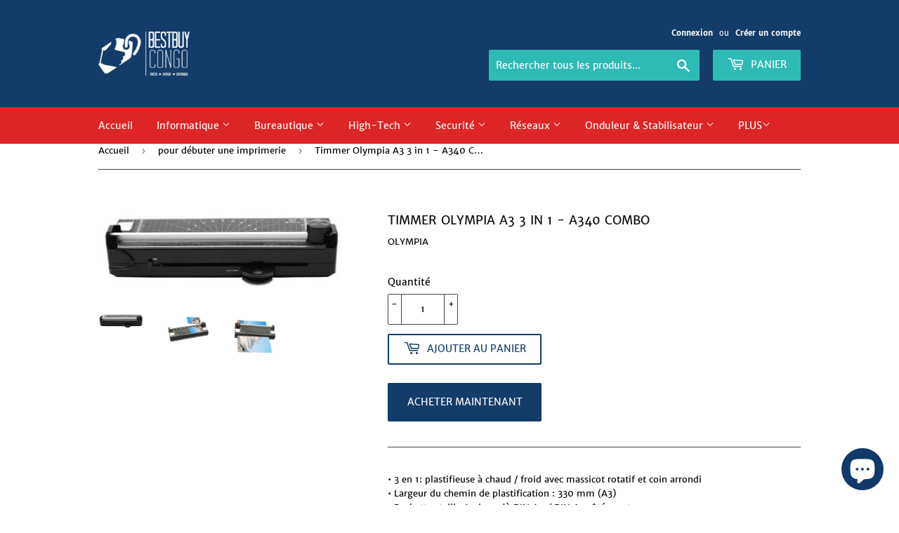

--- FILE ---
content_type: text/html; charset=utf-8
request_url: https://best-buyonline.shop/collections/offres-hebdomadaires/products/timmer-olympia-a3-3-in-1-a340-combo
body_size: 24587
content:
<!doctype html>

<!--
Author : Jéremie Kabunda Odon
Author Mail : ricakjerka@gmail.com
License : BestBuyCongo 2019
Author URL : https://www.best-buyonline.shop/
-->

<html class="no-touch no-js">
<head>
  
   <meta name="google-site-verification" content="RldBmfOmdtccmiIzyjUYmWhMfkEn_IOvbCrFA6ih6fE" />
    
  <!-- Google Tag Manager -->
	<script>(function(w,d,s,l,i){w[l]=w[l]||[];w[l].push({'gtm.start':
	new Date().getTime(),event:'gtm.js'});var f=d.getElementsByTagName(s)[0],
	j=d.createElement(s),dl=l!='dataLayer'?'&l='+l:'';j.async=true;j.src=
	'https://www.googletagmanager.com/gtm.js?id='+i+dl;f.parentNode.insertBefore(j,f);
	})(window,document,'script','dataLayer','GTM-NBP2QLF');</script>
	<!-- End Google Tag Manager -->
	
    <script>
      (function(i,s,o,g,r,a,m){i['GoogleAnalyticsObject']=r;i[r]=i[r]||function(){
      (i[r].q=i[r].q||[]).push(arguments)},i[r].l=1*new Date();a=s.createElement(o),
      m=s.getElementsByTagName(o)[0];a.async=1;a.src=g;m.parentNode.insertBefore(a,m)
      })(window,document,'script','https://www.google-analytics.com/analytics.js','ga');
      ga('create', 'UA-109654714-1', 'best-buyonline.com);
      ga('require', 'GTM-5KS5J2H');
      ga('send', 'pageview');
    </script>
	
    <style>.async-hide { opacity: 0 !important} </style>
    <script>(function(a,s,y,n,c,h,i,d,e){s.className+=' '+y;h.start=1*new Date;
    h.end=i=function(){s.className=s.className.replace(RegExp(' ?'+y),'')};
    (a[n]=a[n]||[]).hide=h;setTimeout(function(){i();h.end=null},c);h.timeout=c;
    })(window,document.documentElement,'async-hide','dataLayer',4000,
    {'GTM-5KS5J2H':true});</script>  
  
  <script>(function(H){H.className=H.className.replace(/\bno-js\b/,'js')})(document.documentElement)</script>
  
  <!-- Basic  ================================================== -->
  
  <meta charset="utf-8">
  <meta name="keywords" content="BestBuy Congo, Canon Congo, HP Congo, Olympia Congo, Toshiba Congo, , APC Congo, Riso Congo, Kaspersky RD Congo, Mercury Lubumbashi, Mercury Kinshasa, Shop Congo,BestBuy Lubumbashi, Ordinateurs, Imprimantes, Imprimantes à large format, Équipements Réseaux, 
   Coffres de Sécurité, Antivirus, Onduleur, Stabilisateur, Apple Congo, Thuraya Congo, Photocopieuses, TV, smartphones, Caméra de surveillance,  jeux vidéos, PS4 et bien plus ✓ FIFA 20, FIFA 21, Best Buy Congo, 
   Vente APC Lubumbashi, Vente APC Kinshasa, Vente CANON Kinshasa, Vente photocopieuse Lubumbashi, Vente photocopieuse Kinshasa, 
   Vente Anti-virus, Vente imprimante Lubumbashi, Vente imprimante Kinshasa, Vente Ordinateur Lubumbashi, Vente Ordinateur Kinshasa, Best Buy rdc, BestBuy Kolwezi, 
   BestBuy Lubumbashi, BestBuy Kinshasa, APC Lubumbashi, Canon Lubumbashi, Hp Lubumbashi, Kaspersky Lubumbashi, Informatique Lubumbashi, Bureautique Kinshasa, Acer Lubumbashi, 
   Dell Lubumbashi, Konica Lubumbashi." />
  
  <meta name="author" content="Odon Kabunda, ricajerkajerka@gmail.com">
  <meta property="og:site_name" content="Bestbuy Electronics Shop" />
  <meta property="og:type" content="online.shop" />
  <meta property="og:type" content="copiers shop" />
  <meta property="og:type" content="computers accessories shop" />
  <meta name="geo.placename" content="Congo">
  <meta name="geo.region" content="+243">
  <meta name="google" content="cache">
  <meta http-equiv="Content-Type" content="text/html; charset=utf-8" />
  <meta name="google" content="translate">
  <meta name="robots" content="X,Y">
  <meta name="google" content="index,follow, all">
  <meta name="robots" content="index,follow, all">
  <meta name="identifier-url" content="https://www.best-buyonline.shop/"> 
  <meta http-equiv="X-UA-Compatible" content="IE=edge,chrome=1">

  
  <link rel="shortcut icon" href="//best-buyonline.shop/cdn/shop/files/LOGO_VECTORI_COLOR_favicon_32x32.png?v=1613670010" type="image/png" />
  

  <!-- Title and description ================================================== -->
  <title>
  Timmer Olympia A3 3 in 1 - A340 Combo &ndash; BESTBUY CONGO
  </title>

  
    <meta name="description" content="• 3 en 1: plastifieuse à chaud / froid avec massicot rotatif et coin arrondi• Largeur du chemin de plastification : 330 mm (A3)• Pochettes taille A : jusqu&#39;à DIN A4 / DIN A3 côté court• 3 styles de coupe différents sélectionnables• Capacité de coupe (papier 80 g / qm) : 3 feuilles droitescoupe / 3 feuilles coupe vague•">
  

  <!-- Product meta ================================================== -->
  <!-- /snippets/social-meta-tags.liquid -->




<meta property="og:site_name" content="BESTBUY CONGO">
<meta property="og:url" content="https://best-buyonline.shop/products/timmer-olympia-a3-3-in-1-a340-combo">
<meta property="og:title" content="Timmer Olympia A3 3 in 1 - A340 Combo">
<meta property="og:type" content="product">
<meta property="og:description" content="• 3 en 1: plastifieuse à chaud / froid avec massicot rotatif et coin arrondi• Largeur du chemin de plastification : 330 mm (A3)• Pochettes taille A : jusqu&#39;à DIN A4 / DIN A3 côté court• 3 styles de coupe différents sélectionnables• Capacité de coupe (papier 80 g / qm) : 3 feuilles droitescoupe / 3 feuilles coupe vague•">

  <meta property="og:price:amount" content="0.00">
  <meta property="og:price:currency" content="USD">

<meta property="og:image" content="http://best-buyonline.shop/cdn/shop/products/telechargement_1_fca77e4f-8236-4ff0-b4e4-d9b115eee7c1_1200x1200.jpg?v=1591431361"><meta property="og:image" content="http://best-buyonline.shop/cdn/shop/products/A340_m_Bild_schneiden_neu_1200x1200.jpg?v=1591431362"><meta property="og:image" content="http://best-buyonline.shop/cdn/shop/products/1037430-a340-m-folie-quadratisch-web_1_1200x1200.jpg?v=1591431362">
<meta property="og:image:secure_url" content="https://best-buyonline.shop/cdn/shop/products/telechargement_1_fca77e4f-8236-4ff0-b4e4-d9b115eee7c1_1200x1200.jpg?v=1591431361"><meta property="og:image:secure_url" content="https://best-buyonline.shop/cdn/shop/products/A340_m_Bild_schneiden_neu_1200x1200.jpg?v=1591431362"><meta property="og:image:secure_url" content="https://best-buyonline.shop/cdn/shop/products/1037430-a340-m-folie-quadratisch-web_1_1200x1200.jpg?v=1591431362">


  <meta name="twitter:site" content="@BestBuy_Congo">

<meta name="twitter:card" content="summary_large_image">
<meta name="twitter:title" content="Timmer Olympia A3 3 in 1 - A340 Combo">
<meta name="twitter:description" content="• 3 en 1: plastifieuse à chaud / froid avec massicot rotatif et coin arrondi• Largeur du chemin de plastification : 330 mm (A3)• Pochettes taille A : jusqu&#39;à DIN A4 / DIN A3 côté court• 3 styles de coupe différents sélectionnables• Capacité de coupe (papier 80 g / qm) : 3 feuilles droitescoupe / 3 feuilles coupe vague•">


  <!-- Helpers ================================================== -->
  <link rel="canonical" href="https://best-buyonline.shop/products/timmer-olympia-a3-3-in-1-a340-combo">
  <meta name="viewport" content="width=device-width,initial-scale=1">

  <!-- CSS ================================================== -->
  <link href="//best-buyonline.shop/cdn/shop/t/37/assets/theme.scss.css?v=53730170172367182481703214951" rel="stylesheet" type="text/css" media="all" />

  <!-- Header hook for plugins ================================================== -->
  <script>window.performance && window.performance.mark && window.performance.mark('shopify.content_for_header.start');</script><meta id="shopify-digital-wallet" name="shopify-digital-wallet" content="/9646211157/digital_wallets/dialog">
<link rel="alternate" type="application/json+oembed" href="https://best-buyonline.shop/products/timmer-olympia-a3-3-in-1-a340-combo.oembed">
<script async="async" src="/checkouts/internal/preloads.js?locale=fr-US"></script>
<script id="shopify-features" type="application/json">{"accessToken":"4b7b8f60085b87d7af2b7fdc7d958ee8","betas":["rich-media-storefront-analytics"],"domain":"best-buyonline.shop","predictiveSearch":true,"shopId":9646211157,"locale":"fr"}</script>
<script>var Shopify = Shopify || {};
Shopify.shop = "bestbuy-congo.myshopify.com";
Shopify.locale = "fr";
Shopify.currency = {"active":"USD","rate":"1.0"};
Shopify.country = "US";
Shopify.theme = {"name":"BESTBUY CONGO v2.07","id":82916147285,"schema_name":"Supply","schema_version":"8.5.0","theme_store_id":679,"role":"main"};
Shopify.theme.handle = "null";
Shopify.theme.style = {"id":null,"handle":null};
Shopify.cdnHost = "best-buyonline.shop/cdn";
Shopify.routes = Shopify.routes || {};
Shopify.routes.root = "/";</script>
<script type="module">!function(o){(o.Shopify=o.Shopify||{}).modules=!0}(window);</script>
<script>!function(o){function n(){var o=[];function n(){o.push(Array.prototype.slice.apply(arguments))}return n.q=o,n}var t=o.Shopify=o.Shopify||{};t.loadFeatures=n(),t.autoloadFeatures=n()}(window);</script>
<script id="shop-js-analytics" type="application/json">{"pageType":"product"}</script>
<script defer="defer" async type="module" src="//best-buyonline.shop/cdn/shopifycloud/shop-js/modules/v2/client.init-shop-cart-sync_XvpUV7qp.fr.esm.js"></script>
<script defer="defer" async type="module" src="//best-buyonline.shop/cdn/shopifycloud/shop-js/modules/v2/chunk.common_C2xzKNNs.esm.js"></script>
<script type="module">
  await import("//best-buyonline.shop/cdn/shopifycloud/shop-js/modules/v2/client.init-shop-cart-sync_XvpUV7qp.fr.esm.js");
await import("//best-buyonline.shop/cdn/shopifycloud/shop-js/modules/v2/chunk.common_C2xzKNNs.esm.js");

  window.Shopify.SignInWithShop?.initShopCartSync?.({"fedCMEnabled":true,"windoidEnabled":true});

</script>
<script>(function() {
  var isLoaded = false;
  function asyncLoad() {
    if (isLoaded) return;
    isLoaded = true;
    var urls = ["https:\/\/cdn.shopify.com\/s\/files\/1\/0683\/1371\/0892\/files\/splmn-shopify-prod-August-31.min.js?v=1693985059\u0026shop=bestbuy-congo.myshopify.com"];
    for (var i = 0; i < urls.length; i++) {
      var s = document.createElement('script');
      s.type = 'text/javascript';
      s.async = true;
      s.src = urls[i];
      var x = document.getElementsByTagName('script')[0];
      x.parentNode.insertBefore(s, x);
    }
  };
  if(window.attachEvent) {
    window.attachEvent('onload', asyncLoad);
  } else {
    window.addEventListener('load', asyncLoad, false);
  }
})();</script>
<script id="__st">var __st={"a":9646211157,"offset":7200,"reqid":"499c53c9-1d74-49dd-bb0a-26d69b1162d5-1768652853","pageurl":"best-buyonline.shop\/collections\/offres-hebdomadaires\/products\/timmer-olympia-a3-3-in-1-a340-combo","u":"219bb28783fa","p":"product","rtyp":"product","rid":4692010795093};</script>
<script>window.ShopifyPaypalV4VisibilityTracking = true;</script>
<script id="captcha-bootstrap">!function(){'use strict';const t='contact',e='account',n='new_comment',o=[[t,t],['blogs',n],['comments',n],[t,'customer']],c=[[e,'customer_login'],[e,'guest_login'],[e,'recover_customer_password'],[e,'create_customer']],r=t=>t.map((([t,e])=>`form[action*='/${t}']:not([data-nocaptcha='true']) input[name='form_type'][value='${e}']`)).join(','),a=t=>()=>t?[...document.querySelectorAll(t)].map((t=>t.form)):[];function s(){const t=[...o],e=r(t);return a(e)}const i='password',u='form_key',d=['recaptcha-v3-token','g-recaptcha-response','h-captcha-response',i],f=()=>{try{return window.sessionStorage}catch{return}},m='__shopify_v',_=t=>t.elements[u];function p(t,e,n=!1){try{const o=window.sessionStorage,c=JSON.parse(o.getItem(e)),{data:r}=function(t){const{data:e,action:n}=t;return t[m]||n?{data:e,action:n}:{data:t,action:n}}(c);for(const[e,n]of Object.entries(r))t.elements[e]&&(t.elements[e].value=n);n&&o.removeItem(e)}catch(o){console.error('form repopulation failed',{error:o})}}const l='form_type',E='cptcha';function T(t){t.dataset[E]=!0}const w=window,h=w.document,L='Shopify',v='ce_forms',y='captcha';let A=!1;((t,e)=>{const n=(g='f06e6c50-85a8-45c8-87d0-21a2b65856fe',I='https://cdn.shopify.com/shopifycloud/storefront-forms-hcaptcha/ce_storefront_forms_captcha_hcaptcha.v1.5.2.iife.js',D={infoText:'Protégé par hCaptcha',privacyText:'Confidentialité',termsText:'Conditions'},(t,e,n)=>{const o=w[L][v],c=o.bindForm;if(c)return c(t,g,e,D).then(n);var r;o.q.push([[t,g,e,D],n]),r=I,A||(h.body.append(Object.assign(h.createElement('script'),{id:'captcha-provider',async:!0,src:r})),A=!0)});var g,I,D;w[L]=w[L]||{},w[L][v]=w[L][v]||{},w[L][v].q=[],w[L][y]=w[L][y]||{},w[L][y].protect=function(t,e){n(t,void 0,e),T(t)},Object.freeze(w[L][y]),function(t,e,n,w,h,L){const[v,y,A,g]=function(t,e,n){const i=e?o:[],u=t?c:[],d=[...i,...u],f=r(d),m=r(i),_=r(d.filter((([t,e])=>n.includes(e))));return[a(f),a(m),a(_),s()]}(w,h,L),I=t=>{const e=t.target;return e instanceof HTMLFormElement?e:e&&e.form},D=t=>v().includes(t);t.addEventListener('submit',(t=>{const e=I(t);if(!e)return;const n=D(e)&&!e.dataset.hcaptchaBound&&!e.dataset.recaptchaBound,o=_(e),c=g().includes(e)&&(!o||!o.value);(n||c)&&t.preventDefault(),c&&!n&&(function(t){try{if(!f())return;!function(t){const e=f();if(!e)return;const n=_(t);if(!n)return;const o=n.value;o&&e.removeItem(o)}(t);const e=Array.from(Array(32),(()=>Math.random().toString(36)[2])).join('');!function(t,e){_(t)||t.append(Object.assign(document.createElement('input'),{type:'hidden',name:u})),t.elements[u].value=e}(t,e),function(t,e){const n=f();if(!n)return;const o=[...t.querySelectorAll(`input[type='${i}']`)].map((({name:t})=>t)),c=[...d,...o],r={};for(const[a,s]of new FormData(t).entries())c.includes(a)||(r[a]=s);n.setItem(e,JSON.stringify({[m]:1,action:t.action,data:r}))}(t,e)}catch(e){console.error('failed to persist form',e)}}(e),e.submit())}));const S=(t,e)=>{t&&!t.dataset[E]&&(n(t,e.some((e=>e===t))),T(t))};for(const o of['focusin','change'])t.addEventListener(o,(t=>{const e=I(t);D(e)&&S(e,y())}));const B=e.get('form_key'),M=e.get(l),P=B&&M;t.addEventListener('DOMContentLoaded',(()=>{const t=y();if(P)for(const e of t)e.elements[l].value===M&&p(e,B);[...new Set([...A(),...v().filter((t=>'true'===t.dataset.shopifyCaptcha))])].forEach((e=>S(e,t)))}))}(h,new URLSearchParams(w.location.search),n,t,e,['guest_login'])})(!0,!1)}();</script>
<script integrity="sha256-4kQ18oKyAcykRKYeNunJcIwy7WH5gtpwJnB7kiuLZ1E=" data-source-attribution="shopify.loadfeatures" defer="defer" src="//best-buyonline.shop/cdn/shopifycloud/storefront/assets/storefront/load_feature-a0a9edcb.js" crossorigin="anonymous"></script>
<script data-source-attribution="shopify.dynamic_checkout.dynamic.init">var Shopify=Shopify||{};Shopify.PaymentButton=Shopify.PaymentButton||{isStorefrontPortableWallets:!0,init:function(){window.Shopify.PaymentButton.init=function(){};var t=document.createElement("script");t.src="https://best-buyonline.shop/cdn/shopifycloud/portable-wallets/latest/portable-wallets.fr.js",t.type="module",document.head.appendChild(t)}};
</script>
<script data-source-attribution="shopify.dynamic_checkout.buyer_consent">
  function portableWalletsHideBuyerConsent(e){var t=document.getElementById("shopify-buyer-consent"),n=document.getElementById("shopify-subscription-policy-button");t&&n&&(t.classList.add("hidden"),t.setAttribute("aria-hidden","true"),n.removeEventListener("click",e))}function portableWalletsShowBuyerConsent(e){var t=document.getElementById("shopify-buyer-consent"),n=document.getElementById("shopify-subscription-policy-button");t&&n&&(t.classList.remove("hidden"),t.removeAttribute("aria-hidden"),n.addEventListener("click",e))}window.Shopify?.PaymentButton&&(window.Shopify.PaymentButton.hideBuyerConsent=portableWalletsHideBuyerConsent,window.Shopify.PaymentButton.showBuyerConsent=portableWalletsShowBuyerConsent);
</script>
<script>
  function portableWalletsCleanup(e){e&&e.src&&console.error("Failed to load portable wallets script "+e.src);var t=document.querySelectorAll("shopify-accelerated-checkout .shopify-payment-button__skeleton, shopify-accelerated-checkout-cart .wallet-cart-button__skeleton"),e=document.getElementById("shopify-buyer-consent");for(let e=0;e<t.length;e++)t[e].remove();e&&e.remove()}function portableWalletsNotLoadedAsModule(e){e instanceof ErrorEvent&&"string"==typeof e.message&&e.message.includes("import.meta")&&"string"==typeof e.filename&&e.filename.includes("portable-wallets")&&(window.removeEventListener("error",portableWalletsNotLoadedAsModule),window.Shopify.PaymentButton.failedToLoad=e,"loading"===document.readyState?document.addEventListener("DOMContentLoaded",window.Shopify.PaymentButton.init):window.Shopify.PaymentButton.init())}window.addEventListener("error",portableWalletsNotLoadedAsModule);
</script>

<script type="module" src="https://best-buyonline.shop/cdn/shopifycloud/portable-wallets/latest/portable-wallets.fr.js" onError="portableWalletsCleanup(this)" crossorigin="anonymous"></script>
<script nomodule>
  document.addEventListener("DOMContentLoaded", portableWalletsCleanup);
</script>

<link id="shopify-accelerated-checkout-styles" rel="stylesheet" media="screen" href="https://best-buyonline.shop/cdn/shopifycloud/portable-wallets/latest/accelerated-checkout-backwards-compat.css" crossorigin="anonymous">
<style id="shopify-accelerated-checkout-cart">
        #shopify-buyer-consent {
  margin-top: 1em;
  display: inline-block;
  width: 100%;
}

#shopify-buyer-consent.hidden {
  display: none;
}

#shopify-subscription-policy-button {
  background: none;
  border: none;
  padding: 0;
  text-decoration: underline;
  font-size: inherit;
  cursor: pointer;
}

#shopify-subscription-policy-button::before {
  box-shadow: none;
}

      </style>

<script>window.performance && window.performance.mark && window.performance.mark('shopify.content_for_header.end');</script>

  
  

  <script src="//best-buyonline.shop/cdn/shop/t/37/assets/jquery-2.2.3.min.js?v=58211863146907186831592303307" type="text/javascript"></script>

  <script src="//best-buyonline.shop/cdn/shop/t/37/assets/lazysizes.min.js?v=8147953233334221341592303308" async="async"></script>
  <script src="//best-buyonline.shop/cdn/shop/t/37/assets/vendor.js?v=61878318586761217201592303312" defer="defer"></script>
  <script src="//best-buyonline.shop/cdn/shop/t/37/assets/theme.js?v=70686695528196492131624863326" defer="defer"></script>
  
  <!-- Facebook Pixel Code -->
<script>
  !function(f,b,e,v,n,t,s)
  {if(f.fbq)return;n=f.fbq=function(){n.callMethod?
  n.callMethod.apply(n,arguments):n.queue.push(arguments)};
  if(!f._fbq)f._fbq=n;n.push=n;n.loaded=!0;n.version='2.0';
  n.queue=[];t=b.createElement(e);t.async=!0;
  t.src=v;s=b.getElementsByTagName(e)[0];
  s.parentNode.insertBefore(t,s)}(window, document,'script',
  'https://connect.facebook.net/en_US/fbevents.js');
  fbq('init', '2754516301266757');
  fbq('track', 'PageView');
</script>
<noscript><img height="1" width="1" style="display:none"
  src="https://www.facebook.com/tr?id=2754516301266757&ev=PageView&noscript=1"
/></noscript>
<!-- End Facebook Pixel Code -->  

  <meta name="msvalidate.01" content="3F211CC2ECFC20D5D09046E366CE08CE" />
  <script type="text/javascript" src="https://d2dehg7zmi3qpg.cloudfront.net/scripts/sf/shopify.js" data-checkout-x-id="5P4XHVJ6"></script>
  
<link href="//best-buyonline.shop/cdn/shop/t/37/assets/shoppable_instagram.css?v=148714459964360424401592303310" rel="stylesheet" type="text/css" media="all" />
  			<link rel='stylesheet' type='text/css' href='https://maxcdn.bootstrapcdn.com/font-awesome/4.7.0/css/font-awesome.min.css'>
              <script src='https://cdn.shopify.com/s/assets/external/app.js'></script>                        
              <script type='text/javascript'>
              ShopifyApp.ready(function(){
                ShopifyApp.Bar.loadingOff();
              });
            </script>
            <script src='//best-buyonline.shop/cdn/shop/t/37/assets/better-search.js?v=86501540756785068551592311372' defer='defer'></script><script>
    var s10g = s10g || {};
    s10g.template = "product";
    s10g.customer_id = null;
    s10g.product_id = 4692010795093;
</script>
 <script src="https://cdn.shopify.com/extensions/7bc9bb47-adfa-4267-963e-cadee5096caf/inbox-1252/assets/inbox-chat-loader.js" type="text/javascript" defer="defer"></script>
<link href="https://monorail-edge.shopifysvc.com" rel="dns-prefetch">
<script>(function(){if ("sendBeacon" in navigator && "performance" in window) {try {var session_token_from_headers = performance.getEntriesByType('navigation')[0].serverTiming.find(x => x.name == '_s').description;} catch {var session_token_from_headers = undefined;}var session_cookie_matches = document.cookie.match(/_shopify_s=([^;]*)/);var session_token_from_cookie = session_cookie_matches && session_cookie_matches.length === 2 ? session_cookie_matches[1] : "";var session_token = session_token_from_headers || session_token_from_cookie || "";function handle_abandonment_event(e) {var entries = performance.getEntries().filter(function(entry) {return /monorail-edge.shopifysvc.com/.test(entry.name);});if (!window.abandonment_tracked && entries.length === 0) {window.abandonment_tracked = true;var currentMs = Date.now();var navigation_start = performance.timing.navigationStart;var payload = {shop_id: 9646211157,url: window.location.href,navigation_start,duration: currentMs - navigation_start,session_token,page_type: "product"};window.navigator.sendBeacon("https://monorail-edge.shopifysvc.com/v1/produce", JSON.stringify({schema_id: "online_store_buyer_site_abandonment/1.1",payload: payload,metadata: {event_created_at_ms: currentMs,event_sent_at_ms: currentMs}}));}}window.addEventListener('pagehide', handle_abandonment_event);}}());</script>
<script id="web-pixels-manager-setup">(function e(e,d,r,n,o){if(void 0===o&&(o={}),!Boolean(null===(a=null===(i=window.Shopify)||void 0===i?void 0:i.analytics)||void 0===a?void 0:a.replayQueue)){var i,a;window.Shopify=window.Shopify||{};var t=window.Shopify;t.analytics=t.analytics||{};var s=t.analytics;s.replayQueue=[],s.publish=function(e,d,r){return s.replayQueue.push([e,d,r]),!0};try{self.performance.mark("wpm:start")}catch(e){}var l=function(){var e={modern:/Edge?\/(1{2}[4-9]|1[2-9]\d|[2-9]\d{2}|\d{4,})\.\d+(\.\d+|)|Firefox\/(1{2}[4-9]|1[2-9]\d|[2-9]\d{2}|\d{4,})\.\d+(\.\d+|)|Chrom(ium|e)\/(9{2}|\d{3,})\.\d+(\.\d+|)|(Maci|X1{2}).+ Version\/(15\.\d+|(1[6-9]|[2-9]\d|\d{3,})\.\d+)([,.]\d+|)( \(\w+\)|)( Mobile\/\w+|) Safari\/|Chrome.+OPR\/(9{2}|\d{3,})\.\d+\.\d+|(CPU[ +]OS|iPhone[ +]OS|CPU[ +]iPhone|CPU IPhone OS|CPU iPad OS)[ +]+(15[._]\d+|(1[6-9]|[2-9]\d|\d{3,})[._]\d+)([._]\d+|)|Android:?[ /-](13[3-9]|1[4-9]\d|[2-9]\d{2}|\d{4,})(\.\d+|)(\.\d+|)|Android.+Firefox\/(13[5-9]|1[4-9]\d|[2-9]\d{2}|\d{4,})\.\d+(\.\d+|)|Android.+Chrom(ium|e)\/(13[3-9]|1[4-9]\d|[2-9]\d{2}|\d{4,})\.\d+(\.\d+|)|SamsungBrowser\/([2-9]\d|\d{3,})\.\d+/,legacy:/Edge?\/(1[6-9]|[2-9]\d|\d{3,})\.\d+(\.\d+|)|Firefox\/(5[4-9]|[6-9]\d|\d{3,})\.\d+(\.\d+|)|Chrom(ium|e)\/(5[1-9]|[6-9]\d|\d{3,})\.\d+(\.\d+|)([\d.]+$|.*Safari\/(?![\d.]+ Edge\/[\d.]+$))|(Maci|X1{2}).+ Version\/(10\.\d+|(1[1-9]|[2-9]\d|\d{3,})\.\d+)([,.]\d+|)( \(\w+\)|)( Mobile\/\w+|) Safari\/|Chrome.+OPR\/(3[89]|[4-9]\d|\d{3,})\.\d+\.\d+|(CPU[ +]OS|iPhone[ +]OS|CPU[ +]iPhone|CPU IPhone OS|CPU iPad OS)[ +]+(10[._]\d+|(1[1-9]|[2-9]\d|\d{3,})[._]\d+)([._]\d+|)|Android:?[ /-](13[3-9]|1[4-9]\d|[2-9]\d{2}|\d{4,})(\.\d+|)(\.\d+|)|Mobile Safari.+OPR\/([89]\d|\d{3,})\.\d+\.\d+|Android.+Firefox\/(13[5-9]|1[4-9]\d|[2-9]\d{2}|\d{4,})\.\d+(\.\d+|)|Android.+Chrom(ium|e)\/(13[3-9]|1[4-9]\d|[2-9]\d{2}|\d{4,})\.\d+(\.\d+|)|Android.+(UC? ?Browser|UCWEB|U3)[ /]?(15\.([5-9]|\d{2,})|(1[6-9]|[2-9]\d|\d{3,})\.\d+)\.\d+|SamsungBrowser\/(5\.\d+|([6-9]|\d{2,})\.\d+)|Android.+MQ{2}Browser\/(14(\.(9|\d{2,})|)|(1[5-9]|[2-9]\d|\d{3,})(\.\d+|))(\.\d+|)|K[Aa][Ii]OS\/(3\.\d+|([4-9]|\d{2,})\.\d+)(\.\d+|)/},d=e.modern,r=e.legacy,n=navigator.userAgent;return n.match(d)?"modern":n.match(r)?"legacy":"unknown"}(),u="modern"===l?"modern":"legacy",c=(null!=n?n:{modern:"",legacy:""})[u],f=function(e){return[e.baseUrl,"/wpm","/b",e.hashVersion,"modern"===e.buildTarget?"m":"l",".js"].join("")}({baseUrl:d,hashVersion:r,buildTarget:u}),m=function(e){var d=e.version,r=e.bundleTarget,n=e.surface,o=e.pageUrl,i=e.monorailEndpoint;return{emit:function(e){var a=e.status,t=e.errorMsg,s=(new Date).getTime(),l=JSON.stringify({metadata:{event_sent_at_ms:s},events:[{schema_id:"web_pixels_manager_load/3.1",payload:{version:d,bundle_target:r,page_url:o,status:a,surface:n,error_msg:t},metadata:{event_created_at_ms:s}}]});if(!i)return console&&console.warn&&console.warn("[Web Pixels Manager] No Monorail endpoint provided, skipping logging."),!1;try{return self.navigator.sendBeacon.bind(self.navigator)(i,l)}catch(e){}var u=new XMLHttpRequest;try{return u.open("POST",i,!0),u.setRequestHeader("Content-Type","text/plain"),u.send(l),!0}catch(e){return console&&console.warn&&console.warn("[Web Pixels Manager] Got an unhandled error while logging to Monorail."),!1}}}}({version:r,bundleTarget:l,surface:e.surface,pageUrl:self.location.href,monorailEndpoint:e.monorailEndpoint});try{o.browserTarget=l,function(e){var d=e.src,r=e.async,n=void 0===r||r,o=e.onload,i=e.onerror,a=e.sri,t=e.scriptDataAttributes,s=void 0===t?{}:t,l=document.createElement("script"),u=document.querySelector("head"),c=document.querySelector("body");if(l.async=n,l.src=d,a&&(l.integrity=a,l.crossOrigin="anonymous"),s)for(var f in s)if(Object.prototype.hasOwnProperty.call(s,f))try{l.dataset[f]=s[f]}catch(e){}if(o&&l.addEventListener("load",o),i&&l.addEventListener("error",i),u)u.appendChild(l);else{if(!c)throw new Error("Did not find a head or body element to append the script");c.appendChild(l)}}({src:f,async:!0,onload:function(){if(!function(){var e,d;return Boolean(null===(d=null===(e=window.Shopify)||void 0===e?void 0:e.analytics)||void 0===d?void 0:d.initialized)}()){var d=window.webPixelsManager.init(e)||void 0;if(d){var r=window.Shopify.analytics;r.replayQueue.forEach((function(e){var r=e[0],n=e[1],o=e[2];d.publishCustomEvent(r,n,o)})),r.replayQueue=[],r.publish=d.publishCustomEvent,r.visitor=d.visitor,r.initialized=!0}}},onerror:function(){return m.emit({status:"failed",errorMsg:"".concat(f," has failed to load")})},sri:function(e){var d=/^sha384-[A-Za-z0-9+/=]+$/;return"string"==typeof e&&d.test(e)}(c)?c:"",scriptDataAttributes:o}),m.emit({status:"loading"})}catch(e){m.emit({status:"failed",errorMsg:(null==e?void 0:e.message)||"Unknown error"})}}})({shopId: 9646211157,storefrontBaseUrl: "https://best-buyonline.shop",extensionsBaseUrl: "https://extensions.shopifycdn.com/cdn/shopifycloud/web-pixels-manager",monorailEndpoint: "https://monorail-edge.shopifysvc.com/unstable/produce_batch",surface: "storefront-renderer",enabledBetaFlags: ["2dca8a86"],webPixelsConfigList: [{"id":"105218222","eventPayloadVersion":"v1","runtimeContext":"LAX","scriptVersion":"1","type":"CUSTOM","privacyPurposes":["ANALYTICS"],"name":"Google Analytics tag (migrated)"},{"id":"shopify-app-pixel","configuration":"{}","eventPayloadVersion":"v1","runtimeContext":"STRICT","scriptVersion":"0450","apiClientId":"shopify-pixel","type":"APP","privacyPurposes":["ANALYTICS","MARKETING"]},{"id":"shopify-custom-pixel","eventPayloadVersion":"v1","runtimeContext":"LAX","scriptVersion":"0450","apiClientId":"shopify-pixel","type":"CUSTOM","privacyPurposes":["ANALYTICS","MARKETING"]}],isMerchantRequest: false,initData: {"shop":{"name":"BESTBUY CONGO","paymentSettings":{"currencyCode":"USD"},"myshopifyDomain":"bestbuy-congo.myshopify.com","countryCode":"CD","storefrontUrl":"https:\/\/best-buyonline.shop"},"customer":null,"cart":null,"checkout":null,"productVariants":[{"price":{"amount":0.0,"currencyCode":"USD"},"product":{"title":"Timmer Olympia A3 3 in 1 - A340 Combo","vendor":"OLYMPIA","id":"4692010795093","untranslatedTitle":"Timmer Olympia A3 3 in 1 - A340 Combo","url":"\/products\/timmer-olympia-a3-3-in-1-a340-combo","type":"Cutters"},"id":"32424544272469","image":{"src":"\/\/best-buyonline.shop\/cdn\/shop\/products\/telechargement_1_fca77e4f-8236-4ff0-b4e4-d9b115eee7c1.jpg?v=1591431361"},"sku":"","title":"Default Title","untranslatedTitle":"Default Title"}],"purchasingCompany":null},},"https://best-buyonline.shop/cdn","fcfee988w5aeb613cpc8e4bc33m6693e112",{"modern":"","legacy":""},{"shopId":"9646211157","storefrontBaseUrl":"https:\/\/best-buyonline.shop","extensionBaseUrl":"https:\/\/extensions.shopifycdn.com\/cdn\/shopifycloud\/web-pixels-manager","surface":"storefront-renderer","enabledBetaFlags":"[\"2dca8a86\"]","isMerchantRequest":"false","hashVersion":"fcfee988w5aeb613cpc8e4bc33m6693e112","publish":"custom","events":"[[\"page_viewed\",{}],[\"product_viewed\",{\"productVariant\":{\"price\":{\"amount\":0.0,\"currencyCode\":\"USD\"},\"product\":{\"title\":\"Timmer Olympia A3 3 in 1 - A340 Combo\",\"vendor\":\"OLYMPIA\",\"id\":\"4692010795093\",\"untranslatedTitle\":\"Timmer Olympia A3 3 in 1 - A340 Combo\",\"url\":\"\/products\/timmer-olympia-a3-3-in-1-a340-combo\",\"type\":\"Cutters\"},\"id\":\"32424544272469\",\"image\":{\"src\":\"\/\/best-buyonline.shop\/cdn\/shop\/products\/telechargement_1_fca77e4f-8236-4ff0-b4e4-d9b115eee7c1.jpg?v=1591431361\"},\"sku\":\"\",\"title\":\"Default Title\",\"untranslatedTitle\":\"Default Title\"}}]]"});</script><script>
  window.ShopifyAnalytics = window.ShopifyAnalytics || {};
  window.ShopifyAnalytics.meta = window.ShopifyAnalytics.meta || {};
  window.ShopifyAnalytics.meta.currency = 'USD';
  var meta = {"product":{"id":4692010795093,"gid":"gid:\/\/shopify\/Product\/4692010795093","vendor":"OLYMPIA","type":"Cutters","handle":"timmer-olympia-a3-3-in-1-a340-combo","variants":[{"id":32424544272469,"price":0,"name":"Timmer Olympia A3 3 in 1 - A340 Combo","public_title":null,"sku":""}],"remote":false},"page":{"pageType":"product","resourceType":"product","resourceId":4692010795093,"requestId":"499c53c9-1d74-49dd-bb0a-26d69b1162d5-1768652853"}};
  for (var attr in meta) {
    window.ShopifyAnalytics.meta[attr] = meta[attr];
  }
</script>
<script class="analytics">
  (function () {
    var customDocumentWrite = function(content) {
      var jquery = null;

      if (window.jQuery) {
        jquery = window.jQuery;
      } else if (window.Checkout && window.Checkout.$) {
        jquery = window.Checkout.$;
      }

      if (jquery) {
        jquery('body').append(content);
      }
    };

    var hasLoggedConversion = function(token) {
      if (token) {
        return document.cookie.indexOf('loggedConversion=' + token) !== -1;
      }
      return false;
    }

    var setCookieIfConversion = function(token) {
      if (token) {
        var twoMonthsFromNow = new Date(Date.now());
        twoMonthsFromNow.setMonth(twoMonthsFromNow.getMonth() + 2);

        document.cookie = 'loggedConversion=' + token + '; expires=' + twoMonthsFromNow;
      }
    }

    var trekkie = window.ShopifyAnalytics.lib = window.trekkie = window.trekkie || [];
    if (trekkie.integrations) {
      return;
    }
    trekkie.methods = [
      'identify',
      'page',
      'ready',
      'track',
      'trackForm',
      'trackLink'
    ];
    trekkie.factory = function(method) {
      return function() {
        var args = Array.prototype.slice.call(arguments);
        args.unshift(method);
        trekkie.push(args);
        return trekkie;
      };
    };
    for (var i = 0; i < trekkie.methods.length; i++) {
      var key = trekkie.methods[i];
      trekkie[key] = trekkie.factory(key);
    }
    trekkie.load = function(config) {
      trekkie.config = config || {};
      trekkie.config.initialDocumentCookie = document.cookie;
      var first = document.getElementsByTagName('script')[0];
      var script = document.createElement('script');
      script.type = 'text/javascript';
      script.onerror = function(e) {
        var scriptFallback = document.createElement('script');
        scriptFallback.type = 'text/javascript';
        scriptFallback.onerror = function(error) {
                var Monorail = {
      produce: function produce(monorailDomain, schemaId, payload) {
        var currentMs = new Date().getTime();
        var event = {
          schema_id: schemaId,
          payload: payload,
          metadata: {
            event_created_at_ms: currentMs,
            event_sent_at_ms: currentMs
          }
        };
        return Monorail.sendRequest("https://" + monorailDomain + "/v1/produce", JSON.stringify(event));
      },
      sendRequest: function sendRequest(endpointUrl, payload) {
        // Try the sendBeacon API
        if (window && window.navigator && typeof window.navigator.sendBeacon === 'function' && typeof window.Blob === 'function' && !Monorail.isIos12()) {
          var blobData = new window.Blob([payload], {
            type: 'text/plain'
          });

          if (window.navigator.sendBeacon(endpointUrl, blobData)) {
            return true;
          } // sendBeacon was not successful

        } // XHR beacon

        var xhr = new XMLHttpRequest();

        try {
          xhr.open('POST', endpointUrl);
          xhr.setRequestHeader('Content-Type', 'text/plain');
          xhr.send(payload);
        } catch (e) {
          console.log(e);
        }

        return false;
      },
      isIos12: function isIos12() {
        return window.navigator.userAgent.lastIndexOf('iPhone; CPU iPhone OS 12_') !== -1 || window.navigator.userAgent.lastIndexOf('iPad; CPU OS 12_') !== -1;
      }
    };
    Monorail.produce('monorail-edge.shopifysvc.com',
      'trekkie_storefront_load_errors/1.1',
      {shop_id: 9646211157,
      theme_id: 82916147285,
      app_name: "storefront",
      context_url: window.location.href,
      source_url: "//best-buyonline.shop/cdn/s/trekkie.storefront.cd680fe47e6c39ca5d5df5f0a32d569bc48c0f27.min.js"});

        };
        scriptFallback.async = true;
        scriptFallback.src = '//best-buyonline.shop/cdn/s/trekkie.storefront.cd680fe47e6c39ca5d5df5f0a32d569bc48c0f27.min.js';
        first.parentNode.insertBefore(scriptFallback, first);
      };
      script.async = true;
      script.src = '//best-buyonline.shop/cdn/s/trekkie.storefront.cd680fe47e6c39ca5d5df5f0a32d569bc48c0f27.min.js';
      first.parentNode.insertBefore(script, first);
    };
    trekkie.load(
      {"Trekkie":{"appName":"storefront","development":false,"defaultAttributes":{"shopId":9646211157,"isMerchantRequest":null,"themeId":82916147285,"themeCityHash":"15934307847410817288","contentLanguage":"fr","currency":"USD","eventMetadataId":"bf2943f1-74e5-464b-8f9f-b6375ee4e611"},"isServerSideCookieWritingEnabled":true,"monorailRegion":"shop_domain","enabledBetaFlags":["65f19447"]},"Session Attribution":{},"S2S":{"facebookCapiEnabled":true,"source":"trekkie-storefront-renderer","apiClientId":580111}}
    );

    var loaded = false;
    trekkie.ready(function() {
      if (loaded) return;
      loaded = true;

      window.ShopifyAnalytics.lib = window.trekkie;

      var originalDocumentWrite = document.write;
      document.write = customDocumentWrite;
      try { window.ShopifyAnalytics.merchantGoogleAnalytics.call(this); } catch(error) {};
      document.write = originalDocumentWrite;

      window.ShopifyAnalytics.lib.page(null,{"pageType":"product","resourceType":"product","resourceId":4692010795093,"requestId":"499c53c9-1d74-49dd-bb0a-26d69b1162d5-1768652853","shopifyEmitted":true});

      var match = window.location.pathname.match(/checkouts\/(.+)\/(thank_you|post_purchase)/)
      var token = match? match[1]: undefined;
      if (!hasLoggedConversion(token)) {
        setCookieIfConversion(token);
        window.ShopifyAnalytics.lib.track("Viewed Product",{"currency":"USD","variantId":32424544272469,"productId":4692010795093,"productGid":"gid:\/\/shopify\/Product\/4692010795093","name":"Timmer Olympia A3 3 in 1 - A340 Combo","price":"0.00","sku":"","brand":"OLYMPIA","variant":null,"category":"Cutters","nonInteraction":true,"remote":false},undefined,undefined,{"shopifyEmitted":true});
      window.ShopifyAnalytics.lib.track("monorail:\/\/trekkie_storefront_viewed_product\/1.1",{"currency":"USD","variantId":32424544272469,"productId":4692010795093,"productGid":"gid:\/\/shopify\/Product\/4692010795093","name":"Timmer Olympia A3 3 in 1 - A340 Combo","price":"0.00","sku":"","brand":"OLYMPIA","variant":null,"category":"Cutters","nonInteraction":true,"remote":false,"referer":"https:\/\/best-buyonline.shop\/collections\/offres-hebdomadaires\/products\/timmer-olympia-a3-3-in-1-a340-combo"});
      }
    });


        var eventsListenerScript = document.createElement('script');
        eventsListenerScript.async = true;
        eventsListenerScript.src = "//best-buyonline.shop/cdn/shopifycloud/storefront/assets/shop_events_listener-3da45d37.js";
        document.getElementsByTagName('head')[0].appendChild(eventsListenerScript);

})();</script>
  <script>
  if (!window.ga || (window.ga && typeof window.ga !== 'function')) {
    window.ga = function ga() {
      (window.ga.q = window.ga.q || []).push(arguments);
      if (window.Shopify && window.Shopify.analytics && typeof window.Shopify.analytics.publish === 'function') {
        window.Shopify.analytics.publish("ga_stub_called", {}, {sendTo: "google_osp_migration"});
      }
      console.error("Shopify's Google Analytics stub called with:", Array.from(arguments), "\nSee https://help.shopify.com/manual/promoting-marketing/pixels/pixel-migration#google for more information.");
    };
    if (window.Shopify && window.Shopify.analytics && typeof window.Shopify.analytics.publish === 'function') {
      window.Shopify.analytics.publish("ga_stub_initialized", {}, {sendTo: "google_osp_migration"});
    }
  }
</script>
<script
  defer
  src="https://best-buyonline.shop/cdn/shopifycloud/perf-kit/shopify-perf-kit-3.0.4.min.js"
  data-application="storefront-renderer"
  data-shop-id="9646211157"
  data-render-region="gcp-us-central1"
  data-page-type="product"
  data-theme-instance-id="82916147285"
  data-theme-name="Supply"
  data-theme-version="8.5.0"
  data-monorail-region="shop_domain"
  data-resource-timing-sampling-rate="10"
  data-shs="true"
  data-shs-beacon="true"
  data-shs-export-with-fetch="true"
  data-shs-logs-sample-rate="1"
  data-shs-beacon-endpoint="https://best-buyonline.shop/api/collect"
></script>
</head>

<body id="timmer-olympia-a3-3-in-1-a340-combo" class="template-product" >

 <!-- Google Tag Manager (noscript) -->
<noscript><iframe src="https://www.googletagmanager.com/ns.html?id=GTM-NBP2QLF"
height="0" width="0" style="display:none;visibility:hidden"></iframe></noscript>
<!-- End Google Tag Manager (noscript) -->
  
  <div id="shopify-section-header" class="shopify-section header-section"><header class="site-header" role="banner" data-section-id="header" data-section-type="header-section">
  <div class="wrapper">

    <div class="grid--full">
      <div class="grid-item large--one-half">
        
          <div class="h1 header-logo" itemscope itemtype="http://schema.org/Organization">
        
          
          

          <a href="/" itemprop="url">
            <div class="lazyload__image-wrapper no-js header-logo__image" style="max-width:130px;">
              <div style="padding-top:48.21542383683875%;">
                <img class="lazyload js"
                  data-src="//best-buyonline.shop/cdn/shop/files/LOGO_VECTORI_WHITE_{width}x.png?v=1613670038"
                  data-widths="[180, 360, 540, 720, 900, 1080, 1296, 1512, 1728, 2048]"
                  data-aspectratio="2.0740251156642433"
                  data-sizes="auto"
                  alt="Logo official 2020"
                  style="width:130px;">
              </div>
            </div>
            <noscript>
              
              <img src="//best-buyonline.shop/cdn/shop/files/LOGO_VECTORI_WHITE_130x.png?v=1613670038"
                srcset="//best-buyonline.shop/cdn/shop/files/LOGO_VECTORI_WHITE_130x.png?v=1613670038 1x, //best-buyonline.shop/cdn/shop/files/LOGO_VECTORI_WHITE_130x@2x.png?v=1613670038 2x"
                alt="Logo official 2020"
                itemprop="logo"
                style="max-width:130px;">
            </noscript>
          </a>
          
        
          </div>
        
      </div>

      <div class="grid-item large--one-half text-center large--text-right">
        
          <div class="site-header--text-links">
            

            
              <span class="site-header--meta-links medium-down--hide">
                
                  <a href="/account/login" id="customer_login_link">Connexion</a>
                  <span class="site-header--spacer">ou</span>
                  <a href="/account/register" id="customer_register_link">Créer un compte</a>
                
              </span>
            
          </div>

          <br class="medium-down--hide">
        

        <form action="/search" method="get" class="search-bar" role="search">
  <input type="hidden" name="type" value="product">

  <input type="search" name="q" value="" placeholder="Rechercher tous les produits..." aria-label="Rechercher tous les produits...">
  <button type="submit" class="search-bar--submit icon-fallback-text">
    <span class="icon icon-search" aria-hidden="true"></span>
    <span class="fallback-text">Chercher</span>
  </button>
</form>


        <a href="/cart" class="header-cart-btn cart-toggle">
          <span class="icon icon-cart"></span>
          Panier <span class="cart-count cart-badge--desktop hidden-count">0</span>
        </a>
      </div>
    </div>

  </div>
</header>

<div id="mobileNavBar">
  <div class="display-table-cell">
    <button class="menu-toggle mobileNavBar-link" aria-controls="navBar" aria-expanded="false"><span class="icon icon-hamburger" aria-hidden="true"></span>Menu</button>
  </div>
  <div class="display-table-cell">
    <a href="/cart" class="cart-toggle mobileNavBar-link">
      <span class="icon icon-cart"></span>
      Panier <span class="cart-count hidden-count">0</span>
    </a>
  </div>
</div>

<nav class="nav-bar" id="navBar" role="navigation">
  <div class="wrapper">
    <form action="/search" method="get" class="search-bar" role="search">
  <input type="hidden" name="type" value="product">

  <input type="search" name="q" value="" placeholder="Rechercher tous les produits..." aria-label="Rechercher tous les produits...">
  <button type="submit" class="search-bar--submit icon-fallback-text">
    <span class="icon icon-search" aria-hidden="true"></span>
    <span class="fallback-text">Chercher</span>
  </button>
</form>

    <ul class="mobile-nav" id="MobileNav">
  
  
    
      <li>
        <a
          href="/"
          class="mobile-nav--link"
          data-meganav-type="child"
          >
            Accueil 
        </a>
      </li>
    
  
    
      
      <li
        class="mobile-nav--has-dropdown "
        aria-haspopup="true">
        <a
          href="/collections/informatique"
          class="mobile-nav--link"
          data-meganav-type="parent"
          >
            Informatique
        </a>
        <button class="icon icon-arrow-down mobile-nav--button"
          aria-expanded="false"
          aria-label="Informatique Menu">
        </button>
        <ul
          id="MenuParent-2"
          class="mobile-nav--dropdown mobile-nav--has-grandchildren"
          data-meganav-dropdown>
          
            
            
              <li
                class="mobile-nav--has-dropdown mobile-nav--has-dropdown-grandchild "
                aria-haspopup="true">
                <a
                  href="/collections/ordinateur"
                  class="mobile-nav--link"
                  data-meganav-type="parent"
                  >
                    Ordinateurs
                </a>
                <button class="icon icon-arrow-down mobile-nav--button"
                  aria-expanded="false"
                  aria-label="Ordinateurs Menu">
                </button>
                <ul
                  id="MenuChildren-2-1"
                  class="mobile-nav--dropdown-grandchild"
                  data-meganav-dropdown>
                  
                    <li>
                      <a
                        href="/collections/ordinateur-portable"
                        class="mobile-nav--link"
                        data-meganav-type="child"
                        >
                          Ordinateur portable
                        </a>
                    </li>
                  
                    <li>
                      <a
                        href="/collections/ordinateur-fixe"
                        class="mobile-nav--link"
                        data-meganav-type="child"
                        >
                          Ordinateur fixe
                        </a>
                    </li>
                  
                    <li>
                      <a
                        href="/collections/tablette"
                        class="mobile-nav--link"
                        data-meganav-type="child"
                        >
                          Tablette
                        </a>
                    </li>
                  
                </ul>
              </li>
            
          
            
            
              <li
                class="mobile-nav--has-dropdown mobile-nav--has-dropdown-grandchild "
                aria-haspopup="true">
                <a
                  href="/collections/accessoires-informatique"
                  class="mobile-nav--link"
                  data-meganav-type="parent"
                  >
                    Accessoires informatique
                </a>
                <button class="icon icon-arrow-down mobile-nav--button"
                  aria-expanded="false"
                  aria-label="Accessoires informatique Menu">
                </button>
                <ul
                  id="MenuChildren-2-2"
                  class="mobile-nav--dropdown-grandchild"
                  data-meganav-dropdown>
                  
                    <li>
                      <a
                        href="/collections/bagagerie-informatique"
                        class="mobile-nav--link"
                        data-meganav-type="child"
                        >
                          Sac Ordinateur
                        </a>
                    </li>
                  
                    <li>
                      <a
                        href="/collections/moniteur-ecran"
                        class="mobile-nav--link"
                        data-meganav-type="child"
                        >
                          Moniteur / Ecran
                        </a>
                    </li>
                  
                    <li>
                      <a
                        href="/collections/ecrans-ordinateurs"
                        class="mobile-nav--link"
                        data-meganav-type="child"
                        >
                          Ecrans Ordinateurs
                        </a>
                    </li>
                  
                    <li>
                      <a
                        href="/collections/batteries-ordinateurs"
                        class="mobile-nav--link"
                        data-meganav-type="child"
                        >
                          Batteries Ordinateurs
                        </a>
                    </li>
                  
                    <li>
                      <a
                        href="/collections/serveur"
                        class="mobile-nav--link"
                        data-meganav-type="child"
                        >
                          Serveur
                        </a>
                    </li>
                  
                    <li>
                      <a
                        href="/collections/claviers"
                        class="mobile-nav--link"
                        data-meganav-type="child"
                        >
                          Claviers
                        </a>
                    </li>
                  
                    <li>
                      <a
                        href="/collections/souris/Sans-fil"
                        class="mobile-nav--link"
                        data-meganav-type="child"
                        >
                          Souris 
                        </a>
                    </li>
                  
                </ul>
              </li>
            
          
            
            
              <li
                class="mobile-nav--has-dropdown mobile-nav--has-dropdown-grandchild "
                aria-haspopup="true">
                <a
                  href="/collections/cle-usb"
                  class="mobile-nav--link"
                  data-meganav-type="parent"
                  >
                    Stockage Média
                </a>
                <button class="icon icon-arrow-down mobile-nav--button"
                  aria-expanded="false"
                  aria-label="Stockage Média Menu">
                </button>
                <ul
                  id="MenuChildren-2-3"
                  class="mobile-nav--dropdown-grandchild"
                  data-meganav-dropdown>
                  
                    <li>
                      <a
                        href="/collections/cle-usb-1/CAMERA-SD+TELEPHONE-SD+MICRO-SD+COMPACT+CLE-USB%2FFLASH-DISK"
                        class="mobile-nav--link"
                        data-meganav-type="child"
                        >
                          Clé USB
                        </a>
                    </li>
                  
                    <li>
                      <a
                        href="/collections/disque-dur/SSD+SAS+LAPTOP-2.5+DESKTOP-3.5+3.5-SURVEILLANCE+EXTERNE-2.5-USB+EXTERNE-3.5-USB%2FRESEAU+NAS"
                        class="mobile-nav--link"
                        data-meganav-type="child"
                        >
                          Disque dur
                        </a>
                    </li>
                  
                    <li>
                      <a
                        href="/collections/carte-memoire/SD+FLASH-DISK"
                        class="mobile-nav--link"
                        data-meganav-type="child"
                        >
                          Carte Mémoire
                        </a>
                    </li>
                  
                </ul>
              </li>
            
          
            
            
              <li
                class="mobile-nav--has-dropdown mobile-nav--has-dropdown-grandchild "
                aria-haspopup="true">
                <a
                  href="/collections/antivirus"
                  class="mobile-nav--link"
                  data-meganav-type="parent"
                  >
                    Antivirus
                </a>
                <button class="icon icon-arrow-down mobile-nav--button"
                  aria-expanded="false"
                  aria-label="Antivirus Menu">
                </button>
                <ul
                  id="MenuChildren-2-4"
                  class="mobile-nav--dropdown-grandchild"
                  data-meganav-dropdown>
                  
                    <li>
                      <a
                        href="/collections/antivirus-kaspersky"
                        class="mobile-nav--link"
                        data-meganav-type="child"
                        >
                          Antivirus Kaspersky
                        </a>
                    </li>
                  
                    <li>
                      <a
                        href="/collections/autres-antivirus"
                        class="mobile-nav--link"
                        data-meganav-type="child"
                        >
                          Autres Antivirus
                        </a>
                    </li>
                  
                </ul>
              </li>
            
          
            
            
              <li
                class="mobile-nav--has-dropdown mobile-nav--has-dropdown-grandchild "
                aria-haspopup="true">
                <a
                  href="/collections/autres-logiciels"
                  class="mobile-nav--link"
                  data-meganav-type="parent"
                  >
                    Logiciels
                </a>
                <button class="icon icon-arrow-down mobile-nav--button"
                  aria-expanded="false"
                  aria-label="Logiciels Menu">
                </button>
                <ul
                  id="MenuChildren-2-5"
                  class="mobile-nav--dropdown-grandchild"
                  data-meganav-dropdown>
                  
                    <li>
                      <a
                        href="/collections/systeme-dexploitation"
                        class="mobile-nav--link"
                        data-meganav-type="child"
                        >
                          Système d&#39;exploitation
                        </a>
                    </li>
                  
                    <li>
                      <a
                        href="/collections/suite-office"
                        class="mobile-nav--link"
                        data-meganav-type="child"
                        >
                          Suite Office
                        </a>
                    </li>
                  
                </ul>
              </li>
            
          
            
            
              <li
                class="mobile-nav--has-dropdown mobile-nav--has-dropdown-grandchild "
                aria-haspopup="true">
                <a
                  href="/collections/autres-accessoires-informatique"
                  class="mobile-nav--link"
                  data-meganav-type="parent"
                  >
                    Autres
                </a>
                <button class="icon icon-arrow-down mobile-nav--button"
                  aria-expanded="false"
                  aria-label="Autres Menu">
                </button>
                <ul
                  id="MenuChildren-2-6"
                  class="mobile-nav--dropdown-grandchild"
                  data-meganav-dropdown>
                  
                    <li>
                      <a
                        href="/collections/imprimante-barcode"
                        class="mobile-nav--link"
                        data-meganav-type="child"
                        >
                          Imprimante Label
                        </a>
                    </li>
                  
                    <li>
                      <a
                        href="/collections/scanner-barcode"
                        class="mobile-nav--link"
                        data-meganav-type="child"
                        >
                          Lecteur Barcode
                        </a>
                    </li>
                  
                    <li>
                      <a
                        href="/collections/imprimante-thermique"
                        class="mobile-nav--link"
                        data-meganav-type="child"
                        >
                          Imprimante Thermique 
                        </a>
                    </li>
                  
                    <li>
                      <a
                        href="/collections/papier-label-rubbans"
                        class="mobile-nav--link"
                        data-meganav-type="child"
                        >
                          Papier Roll
                        </a>
                    </li>
                  
                    <li>
                      <a
                        href="/collections/point-of-sale-pos"
                        class="mobile-nav--link"
                        data-meganav-type="child"
                        >
                          Point of Sale (POS)
                        </a>
                    </li>
                  
                    <li>
                      <a
                        href="/collections/imprimante-id-card"
                        class="mobile-nav--link"
                        data-meganav-type="child"
                        >
                          Imprimante ID Card
                        </a>
                    </li>
                  
                    <li>
                      <a
                        href="/collections/id-card-pvc"
                        class="mobile-nav--link"
                        data-meganav-type="child"
                        >
                          ID Card PVC
                        </a>
                    </li>
                  
                    <li>
                      <a
                        href="/collections/rallonge-electrique"
                        class="mobile-nav--link"
                        data-meganav-type="child"
                        >
                          Rallonge Electrique 
                        </a>
                    </li>
                  
                    <li>
                      <a
                        href="/collections/autres-accessoires"
                        class="mobile-nav--link"
                        data-meganav-type="child"
                        >
                          Autres Accessoires
                        </a>
                    </li>
                  
                </ul>
              </li>
            
          
            
              <li>
                <a
                  href="/collections/webcam"
                  class="mobile-nav--link"
                  data-meganav-type="child"
                  >
                    Webcam
                </a>
              </li>
            
          
        </ul>
      </li>
    
  
    
      
      <li
        class="mobile-nav--has-dropdown "
        aria-haspopup="true">
        <a
          href="/collections/bureautique"
          class="mobile-nav--link"
          data-meganav-type="parent"
          >
            Bureautique
        </a>
        <button class="icon icon-arrow-down mobile-nav--button"
          aria-expanded="false"
          aria-label="Bureautique Menu">
        </button>
        <ul
          id="MenuParent-3"
          class="mobile-nav--dropdown mobile-nav--has-grandchildren"
          data-meganav-dropdown>
          
            
            
              <li
                class="mobile-nav--has-dropdown mobile-nav--has-dropdown-grandchild "
                aria-haspopup="true">
                <a
                  href="/collections/photocopieuses"
                  class="mobile-nav--link"
                  data-meganav-type="parent"
                  >
                    Photocopieuses
                </a>
                <button class="icon icon-arrow-down mobile-nav--button"
                  aria-expanded="false"
                  aria-label="Photocopieuses Menu">
                </button>
                <ul
                  id="MenuChildren-3-1"
                  class="mobile-nav--dropdown-grandchild"
                  data-meganav-dropdown>
                  
                    <li>
                      <a
                        href="/collections/photocopieuses-canon"
                        class="mobile-nav--link"
                        data-meganav-type="child"
                        >
                          Canon
                        </a>
                    </li>
                  
                    <li>
                      <a
                        href="/collections/photocopieuses-riso"
                        class="mobile-nav--link"
                        data-meganav-type="child"
                        >
                          Riso
                        </a>
                    </li>
                  
                    <li>
                      <a
                        href="/collections/photocopieuses-konica-minolta"
                        class="mobile-nav--link"
                        data-meganav-type="child"
                        >
                          Konica Minolta
                        </a>
                    </li>
                  
                    <li>
                      <a
                        href="/collections/photocopieuses-oki"
                        class="mobile-nav--link"
                        data-meganav-type="child"
                        >
                          OKI
                        </a>
                    </li>
                  
                    <li>
                      <a
                        href="/collections/photocopieuses-samsung"
                        class="mobile-nav--link"
                        data-meganav-type="child"
                        >
                          Samsung
                        </a>
                    </li>
                  
                </ul>
              </li>
            
          
            
            
              <li
                class="mobile-nav--has-dropdown mobile-nav--has-dropdown-grandchild "
                aria-haspopup="true">
                <a
                  href="#"
                  class="mobile-nav--link"
                  data-meganav-type="parent"
                  >
                    Imprimantes
                </a>
                <button class="icon icon-arrow-down mobile-nav--button"
                  aria-expanded="false"
                  aria-label="Imprimantes Menu">
                </button>
                <ul
                  id="MenuChildren-3-2"
                  class="mobile-nav--dropdown-grandchild"
                  data-meganav-dropdown>
                  
                    <li>
                      <a
                        href="/collections/imprimantes-canon"
                        class="mobile-nav--link"
                        data-meganav-type="child"
                        >
                          Canon
                        </a>
                    </li>
                  
                    <li>
                      <a
                        href="/collections/imprimantes-hp"
                        class="mobile-nav--link"
                        data-meganav-type="child"
                        >
                          HP
                        </a>
                    </li>
                  
                    <li>
                      <a
                        href="/collections/imprimantes-samsung"
                        class="mobile-nav--link"
                        data-meganav-type="child"
                        >
                          Samsung
                        </a>
                    </li>
                  
                    <li>
                      <a
                        href="/collections/imprimantes-oki"
                        class="mobile-nav--link"
                        data-meganav-type="child"
                        >
                          OKI
                        </a>
                    </li>
                  
                    <li>
                      <a
                        href="/collections/imprimantes-epson"
                        class="mobile-nav--link"
                        data-meganav-type="child"
                        >
                          Epson
                        </a>
                    </li>
                  
                    <li>
                      <a
                        href="/collections/autres-accessoires-imprimantes"
                        class="mobile-nav--link"
                        data-meganav-type="child"
                        >
                          Autres accessoires imprimantes
                        </a>
                    </li>
                  
                </ul>
              </li>
            
          
            
            
              <li
                class="mobile-nav--has-dropdown mobile-nav--has-dropdown-grandchild "
                aria-haspopup="true">
                <a
                  href="/collections/imprimantes-a-large-format"
                  class="mobile-nav--link"
                  data-meganav-type="parent"
                  >
                    Imprimantes à large format
                </a>
                <button class="icon icon-arrow-down mobile-nav--button"
                  aria-expanded="false"
                  aria-label="Imprimantes à large format Menu">
                </button>
                <ul
                  id="MenuChildren-3-3"
                  class="mobile-nav--dropdown-grandchild"
                  data-meganav-dropdown>
                  
                    <li>
                      <a
                        href="/collections/canon"
                        class="mobile-nav--link"
                        data-meganav-type="child"
                        >
                          Canon
                        </a>
                    </li>
                  
                    <li>
                      <a
                        href="/collections/autres-imprimantes-a-large-format"
                        class="mobile-nav--link"
                        data-meganav-type="child"
                        >
                          Autres
                        </a>
                    </li>
                  
                    <li>
                      <a
                        href="/collections/accessoires-plotter-canon"
                        class="mobile-nav--link"
                        data-meganav-type="child"
                        >
                          Accessoires Plotter Canon
                        </a>
                    </li>
                  
                    <li>
                      <a
                        href="/collections/accessoires-plotter-oki"
                        class="mobile-nav--link"
                        data-meganav-type="child"
                        >
                          Accessoires Plotter OKI
                        </a>
                    </li>
                  
                </ul>
              </li>
            
          
            
            
              <li
                class="mobile-nav--has-dropdown mobile-nav--has-dropdown-grandchild "
                aria-haspopup="true">
                <a
                  href="/collections/scanners"
                  class="mobile-nav--link"
                  data-meganav-type="parent"
                  >
                    Scanners
                </a>
                <button class="icon icon-arrow-down mobile-nav--button"
                  aria-expanded="false"
                  aria-label="Scanners Menu">
                </button>
                <ul
                  id="MenuChildren-3-4"
                  class="mobile-nav--dropdown-grandchild"
                  data-meganav-dropdown>
                  
                    <li>
                      <a
                        href="/collections/scanners-canon"
                        class="mobile-nav--link"
                        data-meganav-type="child"
                        >
                          Canon
                        </a>
                    </li>
                  
                    <li>
                      <a
                        href="/collections/scanners-hp"
                        class="mobile-nav--link"
                        data-meganav-type="child"
                        >
                          HP
                        </a>
                    </li>
                  
                    <li>
                      <a
                        href="/collections/scanners-mustek"
                        class="mobile-nav--link"
                        data-meganav-type="child"
                        >
                          Mustek
                        </a>
                    </li>
                  
                </ul>
              </li>
            
          
            
            
              <li
                class="mobile-nav--has-dropdown mobile-nav--has-dropdown-grandchild "
                aria-haspopup="true">
                <a
                  href="/collections/toner-encre"
                  class="mobile-nav--link"
                  data-meganav-type="parent"
                  >
                    Toner &amp; Encre
                </a>
                <button class="icon icon-arrow-down mobile-nav--button"
                  aria-expanded="false"
                  aria-label="Toner &amp; Encre Menu">
                </button>
                <ul
                  id="MenuChildren-3-5"
                  class="mobile-nav--dropdown-grandchild"
                  data-meganav-dropdown>
                  
                    <li>
                      <a
                        href="/collections/toner-encre-canon"
                        class="mobile-nav--link"
                        data-meganav-type="child"
                        >
                          Canon
                        </a>
                    </li>
                  
                    <li>
                      <a
                        href="/collections/toner-encre-oki"
                        class="mobile-nav--link"
                        data-meganav-type="child"
                        >
                          OKI
                        </a>
                    </li>
                  
                    <li>
                      <a
                        href="/collections/encre-epson"
                        class="mobile-nav--link"
                        data-meganav-type="child"
                        >
                          Epson
                        </a>
                    </li>
                  
                    <li>
                      <a
                        href="/collections/toner-encre-hp"
                        class="mobile-nav--link"
                        data-meganav-type="child"
                        >
                          HP
                        </a>
                    </li>
                  
                    <li>
                      <a
                        href="/collections/toner-encre-samsung"
                        class="mobile-nav--link"
                        data-meganav-type="child"
                        >
                          SAMSUNG
                        </a>
                    </li>
                  
                </ul>
              </li>
            
          
            
            
              <li
                class="mobile-nav--has-dropdown mobile-nav--has-dropdown-grandchild "
                aria-haspopup="true">
                <a
                  href="/collections/presses"
                  class="mobile-nav--link"
                  data-meganav-type="parent"
                  >
                    Presses
                </a>
                <button class="icon icon-arrow-down mobile-nav--button"
                  aria-expanded="false"
                  aria-label="Presses Menu">
                </button>
                <ul
                  id="MenuChildren-3-6"
                  class="mobile-nav--dropdown-grandchild"
                  data-meganav-dropdown>
                  
                    <li>
                      <a
                        href="/collections/presse-a-chaud"
                        class="mobile-nav--link"
                        data-meganav-type="child"
                        >
                          Presses à chaud
                        </a>
                    </li>
                  
                    <li>
                      <a
                        href="/collections/papiers-transfert"
                        class="mobile-nav--link"
                        data-meganav-type="child"
                        >
                          Papiers Transfert
                        </a>
                    </li>
                  
                    <li>
                      <a
                        href="/collections/presses-a-pins"
                        class="mobile-nav--link"
                        data-meganav-type="child"
                        >
                          Presses à pins
                        </a>
                    </li>
                  
                </ul>
              </li>
            
          
            
            
              <li
                class="mobile-nav--has-dropdown mobile-nav--has-dropdown-grandchild "
                aria-haspopup="true">
                <a
                  href="/collections/autres-accessoires-de-bureautique"
                  class="mobile-nav--link"
                  data-meganav-type="parent"
                  >
                    Autres 
                </a>
                <button class="icon icon-arrow-down mobile-nav--button"
                  aria-expanded="false"
                  aria-label="Autres  Menu">
                </button>
                <ul
                  id="MenuChildren-3-7"
                  class="mobile-nav--dropdown-grandchild"
                  data-meganav-dropdown>
                  
                    <li>
                      <a
                        href="/collections/cutters"
                        class="mobile-nav--link"
                        data-meganav-type="child"
                        >
                          Coupe papier
                        </a>
                    </li>
                  
                    <li>
                      <a
                        href="/collections/poinconnage-dechiquetage"
                        class="mobile-nav--link"
                        data-meganav-type="child"
                        >
                          Poinçonneuse &amp; Déchiqueteuse
                        </a>
                    </li>
                  
                    <li>
                      <a
                        href="/collections/reliure-plastification"
                        class="mobile-nav--link"
                        data-meganav-type="child"
                        >
                          Reliure &amp; Plastification
                        </a>
                    </li>
                  
                    <li>
                      <a
                        href="/collections/agrafeuses-et-agrafes"
                        class="mobile-nav--link"
                        data-meganav-type="child"
                        >
                          Agrafeuses et Agrafes
                        </a>
                    </li>
                  
                    <li>
                      <a
                        href="/collections/machine-de-finition"
                        class="mobile-nav--link"
                        data-meganav-type="child"
                        >
                          Machine de finition
                        </a>
                    </li>
                  
                    <li>
                      <a
                        href="/collections/tableau-blanc"
                        class="mobile-nav--link"
                        data-meganav-type="child"
                        >
                          Tableau blanc
                        </a>
                    </li>
                  
                    <li>
                      <a
                        href="/collections/divers"
                        class="mobile-nav--link"
                        data-meganav-type="child"
                        >
                          Divers 
                        </a>
                    </li>
                  
                </ul>
              </li>
            
          
        </ul>
      </li>
    
  
    
      
      <li
        class="mobile-nav--has-dropdown "
        aria-haspopup="true">
        <a
          href="/collections/high-tech"
          class="mobile-nav--link"
          data-meganav-type="parent"
          >
            High-Tech
        </a>
        <button class="icon icon-arrow-down mobile-nav--button"
          aria-expanded="false"
          aria-label="High-Tech Menu">
        </button>
        <ul
          id="MenuParent-4"
          class="mobile-nav--dropdown mobile-nav--has-grandchildren"
          data-meganav-dropdown>
          
            
            
              <li
                class="mobile-nav--has-dropdown mobile-nav--has-dropdown-grandchild "
                aria-haspopup="true">
                <a
                  href="/collections/jeux-videos-accessoires"
                  class="mobile-nav--link"
                  data-meganav-type="parent"
                  >
                    Jeux vidéos &amp; Accessoires
                </a>
                <button class="icon icon-arrow-down mobile-nav--button"
                  aria-expanded="false"
                  aria-label="Jeux vidéos &amp; Accessoires Menu">
                </button>
                <ul
                  id="MenuChildren-4-1"
                  class="mobile-nav--dropdown-grandchild"
                  data-meganav-dropdown>
                  
                    <li>
                      <a
                        href="/collections/sony-playstation"
                        class="mobile-nav--link"
                        data-meganav-type="child"
                        >
                          Playstation
                        </a>
                    </li>
                  
                    <li>
                      <a
                        href="/collections/jeux-videos-ps3"
                        class="mobile-nav--link"
                        data-meganav-type="child"
                        >
                          Jeux vidéos PS3
                        </a>
                    </li>
                  
                    <li>
                      <a
                        href="/collections/jeux-videos-ps4"
                        class="mobile-nav--link"
                        data-meganav-type="child"
                        >
                          Jeux vidéos PS4
                        </a>
                    </li>
                  
                    <li>
                      <a
                        href="/collections/jeux-videos-ps-vita"
                        class="mobile-nav--link"
                        data-meganav-type="child"
                        >
                          Jeux vidéos PS VITA
                        </a>
                    </li>
                  
                    <li>
                      <a
                        href="/collections/manettes-jeux-videos"
                        class="mobile-nav--link"
                        data-meganav-type="child"
                        >
                          Manettes Jeux vidéos
                        </a>
                    </li>
                  
                    <li>
                      <a
                        href="/collections/adaptateurs-playstation"
                        class="mobile-nav--link"
                        data-meganav-type="child"
                        >
                          Adaptateurs Playstation
                        </a>
                    </li>
                  
                    <li>
                      <a
                        href="/collections/cables-playstation"
                        class="mobile-nav--link"
                        data-meganav-type="child"
                        >
                          Câbles Playstation
                        </a>
                    </li>
                  
                    <li>
                      <a
                        href="/collections/stockage-playstation"
                        class="mobile-nav--link"
                        data-meganav-type="child"
                        >
                          Stockage Playstation
                        </a>
                    </li>
                  
                </ul>
              </li>
            
          
            
            
              <li
                class="mobile-nav--has-dropdown mobile-nav--has-dropdown-grandchild "
                aria-haspopup="true">
                <a
                  href="/collections/camera"
                  class="mobile-nav--link"
                  data-meganav-type="parent"
                  >
                    Caméra 
                </a>
                <button class="icon icon-arrow-down mobile-nav--button"
                  aria-expanded="false"
                  aria-label="Caméra  Menu">
                </button>
                <ul
                  id="MenuChildren-4-2"
                  class="mobile-nav--dropdown-grandchild"
                  data-meganav-dropdown>
                  
                    <li>
                      <a
                        href="/collections/chargeur-camera"
                        class="mobile-nav--link"
                        data-meganav-type="child"
                        >
                          Chargeur Caméra
                        </a>
                    </li>
                  
                    <li>
                      <a
                        href="/collections/batterie-camera"
                        class="mobile-nav--link"
                        data-meganav-type="child"
                        >
                          Batterie Caméra
                        </a>
                    </li>
                  
                    <li>
                      <a
                        href="/collections/projecteur-camera"
                        class="mobile-nav--link"
                        data-meganav-type="child"
                        >
                          Projecteur Caméra
                        </a>
                    </li>
                  
                    <li>
                      <a
                        href="/collections/camera-photo"
                        class="mobile-nav--link"
                        data-meganav-type="child"
                        >
                          Caméra photo
                        </a>
                    </li>
                  
                    <li>
                      <a
                        href="/collections/objectif-camera"
                        class="mobile-nav--link"
                        data-meganav-type="child"
                        >
                          Objectif Caméra
                        </a>
                    </li>
                  
                    <li>
                      <a
                        href="/collections/imprimante-photo-compacte"
                        class="mobile-nav--link"
                        data-meganav-type="child"
                        >
                          Imprimante photo compacte
                        </a>
                    </li>
                  
                    <li>
                      <a
                        href="/collections/autres-camera/Radar"
                        class="mobile-nav--link"
                        data-meganav-type="child"
                        >
                          Autres Caméra
                        </a>
                    </li>
                  
                </ul>
              </li>
            
          
            
            
              <li
                class="mobile-nav--has-dropdown mobile-nav--has-dropdown-grandchild "
                aria-haspopup="true">
                <a
                  href="/collections/telephone-portable"
                  class="mobile-nav--link"
                  data-meganav-type="parent"
                  >
                    Téléphone portable 
                </a>
                <button class="icon icon-arrow-down mobile-nav--button"
                  aria-expanded="false"
                  aria-label="Téléphone portable  Menu">
                </button>
                <ul
                  id="MenuChildren-4-3"
                  class="mobile-nav--dropdown-grandchild"
                  data-meganav-dropdown>
                  
                    <li>
                      <a
                        href="/collections/telephone-portable-samsung"
                        class="mobile-nav--link"
                        data-meganav-type="child"
                        >
                          Samsung
                        </a>
                    </li>
                  
                    <li>
                      <a
                        href="/collections/telephone-portable-apple"
                        class="mobile-nav--link"
                        data-meganav-type="child"
                        >
                          Iphone
                        </a>
                    </li>
                  
                    <li>
                      <a
                        href="/collections/telephone-portable-1"
                        class="mobile-nav--link"
                        data-meganav-type="child"
                        >
                          Huawei
                        </a>
                    </li>
                  
                    <li>
                      <a
                        href="/collections/telephone-portable-nokia"
                        class="mobile-nav--link"
                        data-meganav-type="child"
                        >
                          Nokia
                        </a>
                    </li>
                  
                    <li>
                      <a
                        href="/collections/telephone-portable-motorola"
                        class="mobile-nav--link"
                        data-meganav-type="child"
                        >
                          Motorola
                        </a>
                    </li>
                  
                    <li>
                      <a
                        href="/collections/telephone-portable-alcatel"
                        class="mobile-nav--link"
                        data-meganav-type="child"
                        >
                          Alcatel
                        </a>
                    </li>
                  
                    <li>
                      <a
                        href="/collections/telephone-portable-sony-x-peria"
                        class="mobile-nav--link"
                        data-meganav-type="child"
                        >
                          Sony X-peria
                        </a>
                    </li>
                  
                    <li>
                      <a
                        href="/collections/telephone-cat"
                        class="mobile-nav--link"
                        data-meganav-type="child"
                        >
                          CAT
                        </a>
                    </li>
                  
                    <li>
                      <a
                        href="/collections/telephones-portable-bb"
                        class="mobile-nav--link"
                        data-meganav-type="child"
                        >
                          BlackBerry
                        </a>
                    </li>
                  
                    <li>
                      <a
                        href="/collections/accessoires-telephones"
                        class="mobile-nav--link"
                        data-meganav-type="child"
                        >
                          Accessoires Téléphones
                        </a>
                    </li>
                  
                    <li>
                      <a
                        href="/collections/autres-telephones-portable"
                        class="mobile-nav--link"
                        data-meganav-type="child"
                        >
                          Autres Téléphones Portable
                        </a>
                    </li>
                  
                </ul>
              </li>
            
          
            
            
              <li
                class="mobile-nav--has-dropdown mobile-nav--has-dropdown-grandchild "
                aria-haspopup="true">
                <a
                  href="/collections/telephonie-satellitaire"
                  class="mobile-nav--link"
                  data-meganav-type="parent"
                  >
                    Téléphonie Satellitaire
                </a>
                <button class="icon icon-arrow-down mobile-nav--button"
                  aria-expanded="false"
                  aria-label="Téléphonie Satellitaire Menu">
                </button>
                <ul
                  id="MenuChildren-4-4"
                  class="mobile-nav--dropdown-grandchild"
                  data-meganav-dropdown>
                  
                    <li>
                      <a
                        href="/collections/telephonie-satellitaire-thuraya"
                        class="mobile-nav--link"
                        data-meganav-type="child"
                        >
                          Thuraya
                        </a>
                    </li>
                  
                    <li>
                      <a
                        href="/collections/unites-thuraya"
                        class="mobile-nav--link"
                        data-meganav-type="child"
                        >
                          Unités Thuraya
                        </a>
                    </li>
                  
                    <li>
                      <a
                        href="/collections/sim-thuraya"
                        class="mobile-nav--link"
                        data-meganav-type="child"
                        >
                          Sim Thuraya
                        </a>
                    </li>
                  
                    <li>
                      <a
                        href="/collections/telephonie-satellitaire-garmin"
                        class="mobile-nav--link"
                        data-meganav-type="child"
                        >
                          GPS Garmin
                        </a>
                    </li>
                  
                    <li>
                      <a
                        href="/collections/boussole"
                        class="mobile-nav--link"
                        data-meganav-type="child"
                        >
                          Boussole 
                        </a>
                    </li>
                  
                </ul>
              </li>
            
          
            
            
              <li
                class="mobile-nav--has-dropdown mobile-nav--has-dropdown-grandchild "
                aria-haspopup="true">
                <a
                  href="/collections/telephone-fixe"
                  class="mobile-nav--link"
                  data-meganav-type="parent"
                  >
                    Téléphone fixe
                </a>
                <button class="icon icon-arrow-down mobile-nav--button"
                  aria-expanded="false"
                  aria-label="Téléphone fixe Menu">
                </button>
                <ul
                  id="MenuChildren-4-5"
                  class="mobile-nav--dropdown-grandchild"
                  data-meganav-dropdown>
                  
                    <li>
                      <a
                        href="/collections/telephone-fixe-panasonic"
                        class="mobile-nav--link"
                        data-meganav-type="child"
                        >
                          PANASONIC
                        </a>
                    </li>
                  
                    <li>
                      <a
                        href="/collections/autres-telephones-fixe-accessoires"
                        class="mobile-nav--link"
                        data-meganav-type="child"
                        >
                          Autres Téléphones Fixe 
                        </a>
                    </li>
                  
                    <li>
                      <a
                        href="/collections/autres-telephones-fixe-accessoires"
                        class="mobile-nav--link"
                        data-meganav-type="child"
                        >
                          Accessoires Téléphones Fixe
                        </a>
                    </li>
                  
                    <li>
                      <a
                        href="/collections/telephone-ip"
                        class="mobile-nav--link"
                        data-meganav-type="child"
                        >
                          Téléphone IP
                        </a>
                    </li>
                  
                </ul>
              </li>
            
          
            
            
              <li
                class="mobile-nav--has-dropdown mobile-nav--has-dropdown-grandchild "
                aria-haspopup="true">
                <a
                  href="/collections/display"
                  class="mobile-nav--link"
                  data-meganav-type="parent"
                  >
                    Display
                </a>
                <button class="icon icon-arrow-down mobile-nav--button"
                  aria-expanded="false"
                  aria-label="Display Menu">
                </button>
                <ul
                  id="MenuChildren-4-6"
                  class="mobile-nav--dropdown-grandchild"
                  data-meganav-dropdown>
                  
                    <li>
                      <a
                        href="/collections/display-indoor/Indoor"
                        class="mobile-nav--link"
                        data-meganav-type="child"
                        >
                          Display Indoor
                        </a>
                    </li>
                  
                    <li>
                      <a
                        href="/collections/display-outdoor/Outdoor"
                        class="mobile-nav--link"
                        data-meganav-type="child"
                        >
                          Display Outdoor
                        </a>
                    </li>
                  
                </ul>
              </li>
            
          
            
            
              <li
                class="mobile-nav--has-dropdown mobile-nav--has-dropdown-grandchild "
                aria-haspopup="true">
                <a
                  href="/collections/autres-equipements-high-tech"
                  class="mobile-nav--link"
                  data-meganav-type="parent"
                  >
                    Autres
                </a>
                <button class="icon icon-arrow-down mobile-nav--button"
                  aria-expanded="false"
                  aria-label="Autres Menu">
                </button>
                <ul
                  id="MenuChildren-4-7"
                  class="mobile-nav--dropdown-grandchild"
                  data-meganav-dropdown>
                  
                    <li>
                      <a
                        href="/collections/calculatrice"
                        class="mobile-nav--link"
                        data-meganav-type="child"
                        >
                          Calculatrice
                        </a>
                    </li>
                  
                    <li>
                      <a
                        href="/collections/detecteur-de-faux-billet"
                        class="mobile-nav--link"
                        data-meganav-type="child"
                        >
                          Détecteur de faux Billet
                        </a>
                    </li>
                  
                    <li>
                      <a
                        href="/collections/dictaphone"
                        class="mobile-nav--link"
                        data-meganav-type="child"
                        >
                          Dictaphone
                        </a>
                    </li>
                  
                    <li>
                      <a
                        href="/collections/projecteurs"
                        class="mobile-nav--link"
                        data-meganav-type="child"
                        >
                          Projecteurs
                        </a>
                    </li>
                  
                    <li>
                      <a
                        href="/collections/televiseurs-accessoires"
                        class="mobile-nav--link"
                        data-meganav-type="child"
                        >
                          Téléviseurs &amp; Accessoires 
                        </a>
                    </li>
                  
                    <li>
                      <a
                        href="/collections/radio"
                        class="mobile-nav--link"
                        data-meganav-type="child"
                        >
                          Radio
                        </a>
                    </li>
                  
                    <li>
                      <a
                        href="/collections/testeur-alcool"
                        class="mobile-nav--link"
                        data-meganav-type="child"
                        >
                          Testeur Alcool
                        </a>
                    </li>
                  
                    <li>
                      <a
                        href="/collections/ecouteur-speaker"
                        class="mobile-nav--link"
                        data-meganav-type="child"
                        >
                          Ecouteur &amp; Speaker
                        </a>
                    </li>
                  
                </ul>
              </li>
            
          
        </ul>
      </li>
    
  
    
      
      <li
        class="mobile-nav--has-dropdown "
        aria-haspopup="true">
        <a
          href="/collections/securite"
          class="mobile-nav--link"
          data-meganav-type="parent"
          >
            Securité
        </a>
        <button class="icon icon-arrow-down mobile-nav--button"
          aria-expanded="false"
          aria-label="Securité Menu">
        </button>
        <ul
          id="MenuParent-5"
          class="mobile-nav--dropdown "
          data-meganav-dropdown>
          
            
              <li>
                <a
                  href="/collections/securite-bancaire-1"
                  class="mobile-nav--link"
                  data-meganav-type="child"
                  >
                    Sécurité Bancaire
                </a>
              </li>
            
          
            
              <li>
                <a
                  href="/collections/camera-de-surveillance"
                  class="mobile-nav--link"
                  data-meganav-type="child"
                  >
                    Caméra de Surveillance
                </a>
              </li>
            
          
            
              <li>
                <a
                  href="/collections/dvr-nvr"
                  class="mobile-nav--link"
                  data-meganav-type="child"
                  >
                    DVR &amp; NVR
                </a>
              </li>
            
          
            
              <li>
                <a
                  href="/collections/coffres-de-securite"
                  class="mobile-nav--link"
                  data-meganav-type="child"
                  >
                    Coffres de Securité
                </a>
              </li>
            
          
            
              <li>
                <a
                  href="/collections/access-control-time-attendance"
                  class="mobile-nav--link"
                  data-meganav-type="child"
                  >
                    Access Control &amp; Time Attendance
                </a>
              </li>
            
          
            
              <li>
                <a
                  href="/collections/autres-equipements-de-securite"
                  class="mobile-nav--link"
                  data-meganav-type="child"
                  >
                    Autres 
                </a>
              </li>
            
          
        </ul>
      </li>
    
  
    
      
      <li
        class="mobile-nav--has-dropdown "
        aria-haspopup="true">
        <a
          href="/collections/reseaux"
          class="mobile-nav--link"
          data-meganav-type="parent"
          >
            Réseaux
        </a>
        <button class="icon icon-arrow-down mobile-nav--button"
          aria-expanded="false"
          aria-label="Réseaux Menu">
        </button>
        <ul
          id="MenuParent-6"
          class="mobile-nav--dropdown mobile-nav--has-grandchildren"
          data-meganav-dropdown>
          
            
              <li>
                <a
                  href="/collections/switches-hubs"
                  class="mobile-nav--link"
                  data-meganav-type="child"
                  >
                    Switches &amp; Hubs
                </a>
              </li>
            
          
            
              <li>
                <a
                  href="/collections/carte-reseaux"
                  class="mobile-nav--link"
                  data-meganav-type="child"
                  >
                    Carte Réseaux
                </a>
              </li>
            
          
            
              <li>
                <a
                  href="/collections/routeurs"
                  class="mobile-nav--link"
                  data-meganav-type="child"
                  >
                    Routeurs
                </a>
              </li>
            
          
            
              <li>
                <a
                  href="/collections/adaptateurs-usb-wifi"
                  class="mobile-nav--link"
                  data-meganav-type="child"
                  >
                    Adaptateurs USB/Wifi 
                </a>
              </li>
            
          
            
              <li>
                <a
                  href="/collections/repeteurs"
                  class="mobile-nav--link"
                  data-meganav-type="child"
                  >
                    Répéteurs 
                </a>
              </li>
            
          
            
            
              <li
                class="mobile-nav--has-dropdown mobile-nav--has-dropdown-grandchild "
                aria-haspopup="true">
                <a
                  href="/collections/autres-equipements-reseaux"
                  class="mobile-nav--link"
                  data-meganav-type="parent"
                  >
                    Autres Equipements Réseaux
                </a>
                <button class="icon icon-arrow-down mobile-nav--button"
                  aria-expanded="false"
                  aria-label="Autres Equipements Réseaux Menu">
                </button>
                <ul
                  id="MenuChildren-6-6"
                  class="mobile-nav--dropdown-grandchild"
                  data-meganav-dropdown>
                  
                    <li>
                      <a
                        href="/collections/antennes-amplificateurs"
                        class="mobile-nav--link"
                        data-meganav-type="child"
                        >
                          Antennes &amp; Amplificateurs
                        </a>
                    </li>
                  
                    <li>
                      <a
                        href="/collections/dongles"
                        class="mobile-nav--link"
                        data-meganav-type="child"
                        >
                          Dongles
                        </a>
                    </li>
                  
                    <li>
                      <a
                        href="/collections/cles-bluetooth"
                        class="mobile-nav--link"
                        data-meganav-type="child"
                        >
                          Clés Bluetooth
                        </a>
                    </li>
                  
                    <li>
                      <a
                        href="/collections/modems"
                        class="mobile-nav--link"
                        data-meganav-type="child"
                        >
                          Modems
                        </a>
                    </li>
                  
                    <li>
                      <a
                        href="/collections/points-dacces"
                        class="mobile-nav--link"
                        data-meganav-type="child"
                        >
                          Points d&#39;accès
                        </a>
                    </li>
                  
                    <li>
                      <a
                        href="/collections/rack"
                        class="mobile-nav--link"
                        data-meganav-type="child"
                        >
                          Rack
                        </a>
                    </li>
                  
                </ul>
              </li>
            
          
        </ul>
      </li>
    
  
    
      
      <li
        class="mobile-nav--has-dropdown "
        aria-haspopup="true">
        <a
          href="/collections/onduleur"
          class="mobile-nav--link"
          data-meganav-type="parent"
          >
            Onduleur &amp; Stabilisateur
        </a>
        <button class="icon icon-arrow-down mobile-nav--button"
          aria-expanded="false"
          aria-label="Onduleur &amp; Stabilisateur Menu">
        </button>
        <ul
          id="MenuParent-7"
          class="mobile-nav--dropdown "
          data-meganav-dropdown>
          
            
              <li>
                <a
                  href="/collections/onduleur"
                  class="mobile-nav--link"
                  data-meganav-type="child"
                  >
                    Onduleur
                </a>
              </li>
            
          
            
              <li>
                <a
                  href="/collections/stabilisateur"
                  class="mobile-nav--link"
                  data-meganav-type="child"
                  >
                    Stabilisateur
                </a>
              </li>
            
          
        </ul>
      </li>
    
  
    
      <li>
        <a
          href="/collections/prix-mini"
          class="mobile-nav--link"
          data-meganav-type="child"
          >
            Prix-Mini
        </a>
      </li>
    
  
    
      <li>
        <a
          href="/collections/ventes-flash"
          class="mobile-nav--link"
          data-meganav-type="child"
          >
            Ventes-Flash
        </a>
      </li>
    
  
    
      <li>
        <a
          href="/pages/contact"
          class="mobile-nav--link"
          data-meganav-type="child"
          >
            Contactez-Nous
        </a>
      </li>
    
  
    
      <li>
        <a
          href="/pages/a-propos-de-nous"
          class="mobile-nav--link"
          data-meganav-type="child"
          >
            A propos de nous
        </a>
      </li>
    
  

  
    
      <li class="customer-navlink large--hide"><a href="/account/login" id="customer_login_link">Connexion</a></li>
      <li class="customer-navlink large--hide"><a href="/account/register" id="customer_register_link">Créer un compte</a></li>
    
  
</ul>

    <ul class="site-nav" id="AccessibleNav">
  
  
    
      <li>
        <a
          href="/"
          class="site-nav--link"
          data-meganav-type="child"
          >
            Accueil 
        </a>
      </li>
    
  
    
      
      <li
        class="site-nav--has-dropdown "
        aria-haspopup="true">
        <a
          href="/collections/informatique"
          class="site-nav--link"
          data-meganav-type="parent"
          aria-controls="MenuParent-2"
          aria-expanded="false"
          >
            Informatique
            <span class="icon icon-arrow-down" aria-hidden="true"></span>
        </a>
        <ul
          id="MenuParent-2"
          class="site-nav--dropdown site-nav--has-grandchildren"
          data-meganav-dropdown>
          
            
            
              <li
                class="site-nav--has-dropdown site-nav--has-dropdown-grandchild "
                aria-haspopup="true">
                <a
                  href="/collections/ordinateur"
                  class="site-nav--link"
                  aria-controls="MenuChildren-2-1"
                  data-meganav-type="parent"
                  
                  tabindex="-1">
                    Ordinateurs
                    <span class="icon icon-arrow-down" aria-hidden="true"></span>
                </a>
                <ul
                  id="MenuChildren-2-1"
                  class="site-nav--dropdown-grandchild"
                  data-meganav-dropdown>
                  
                    <li>
                      <a
                        href="/collections/ordinateur-portable"
                        class="site-nav--link"
                        data-meganav-type="child"
                        
                        tabindex="-1">
                          Ordinateur portable
                        </a>
                    </li>
                  
                    <li>
                      <a
                        href="/collections/ordinateur-fixe"
                        class="site-nav--link"
                        data-meganav-type="child"
                        
                        tabindex="-1">
                          Ordinateur fixe
                        </a>
                    </li>
                  
                    <li>
                      <a
                        href="/collections/tablette"
                        class="site-nav--link"
                        data-meganav-type="child"
                        
                        tabindex="-1">
                          Tablette
                        </a>
                    </li>
                  
                </ul>
              </li>
            
          
            
            
              <li
                class="site-nav--has-dropdown site-nav--has-dropdown-grandchild "
                aria-haspopup="true">
                <a
                  href="/collections/accessoires-informatique"
                  class="site-nav--link"
                  aria-controls="MenuChildren-2-2"
                  data-meganav-type="parent"
                  
                  tabindex="-1">
                    Accessoires informatique
                    <span class="icon icon-arrow-down" aria-hidden="true"></span>
                </a>
                <ul
                  id="MenuChildren-2-2"
                  class="site-nav--dropdown-grandchild"
                  data-meganav-dropdown>
                  
                    <li>
                      <a
                        href="/collections/bagagerie-informatique"
                        class="site-nav--link"
                        data-meganav-type="child"
                        
                        tabindex="-1">
                          Sac Ordinateur
                        </a>
                    </li>
                  
                    <li>
                      <a
                        href="/collections/moniteur-ecran"
                        class="site-nav--link"
                        data-meganav-type="child"
                        
                        tabindex="-1">
                          Moniteur / Ecran
                        </a>
                    </li>
                  
                    <li>
                      <a
                        href="/collections/ecrans-ordinateurs"
                        class="site-nav--link"
                        data-meganav-type="child"
                        
                        tabindex="-1">
                          Ecrans Ordinateurs
                        </a>
                    </li>
                  
                    <li>
                      <a
                        href="/collections/batteries-ordinateurs"
                        class="site-nav--link"
                        data-meganav-type="child"
                        
                        tabindex="-1">
                          Batteries Ordinateurs
                        </a>
                    </li>
                  
                    <li>
                      <a
                        href="/collections/serveur"
                        class="site-nav--link"
                        data-meganav-type="child"
                        
                        tabindex="-1">
                          Serveur
                        </a>
                    </li>
                  
                    <li>
                      <a
                        href="/collections/claviers"
                        class="site-nav--link"
                        data-meganav-type="child"
                        
                        tabindex="-1">
                          Claviers
                        </a>
                    </li>
                  
                    <li>
                      <a
                        href="/collections/souris/Sans-fil"
                        class="site-nav--link"
                        data-meganav-type="child"
                        
                        tabindex="-1">
                          Souris 
                        </a>
                    </li>
                  
                </ul>
              </li>
            
          
            
            
              <li
                class="site-nav--has-dropdown site-nav--has-dropdown-grandchild "
                aria-haspopup="true">
                <a
                  href="/collections/cle-usb"
                  class="site-nav--link"
                  aria-controls="MenuChildren-2-3"
                  data-meganav-type="parent"
                  
                  tabindex="-1">
                    Stockage Média
                    <span class="icon icon-arrow-down" aria-hidden="true"></span>
                </a>
                <ul
                  id="MenuChildren-2-3"
                  class="site-nav--dropdown-grandchild"
                  data-meganav-dropdown>
                  
                    <li>
                      <a
                        href="/collections/cle-usb-1/CAMERA-SD+TELEPHONE-SD+MICRO-SD+COMPACT+CLE-USB%2FFLASH-DISK"
                        class="site-nav--link"
                        data-meganav-type="child"
                        
                        tabindex="-1">
                          Clé USB
                        </a>
                    </li>
                  
                    <li>
                      <a
                        href="/collections/disque-dur/SSD+SAS+LAPTOP-2.5+DESKTOP-3.5+3.5-SURVEILLANCE+EXTERNE-2.5-USB+EXTERNE-3.5-USB%2FRESEAU+NAS"
                        class="site-nav--link"
                        data-meganav-type="child"
                        
                        tabindex="-1">
                          Disque dur
                        </a>
                    </li>
                  
                    <li>
                      <a
                        href="/collections/carte-memoire/SD+FLASH-DISK"
                        class="site-nav--link"
                        data-meganav-type="child"
                        
                        tabindex="-1">
                          Carte Mémoire
                        </a>
                    </li>
                  
                </ul>
              </li>
            
          
            
            
              <li
                class="site-nav--has-dropdown site-nav--has-dropdown-grandchild "
                aria-haspopup="true">
                <a
                  href="/collections/antivirus"
                  class="site-nav--link"
                  aria-controls="MenuChildren-2-4"
                  data-meganav-type="parent"
                  
                  tabindex="-1">
                    Antivirus
                    <span class="icon icon-arrow-down" aria-hidden="true"></span>
                </a>
                <ul
                  id="MenuChildren-2-4"
                  class="site-nav--dropdown-grandchild"
                  data-meganav-dropdown>
                  
                    <li>
                      <a
                        href="/collections/antivirus-kaspersky"
                        class="site-nav--link"
                        data-meganav-type="child"
                        
                        tabindex="-1">
                          Antivirus Kaspersky
                        </a>
                    </li>
                  
                    <li>
                      <a
                        href="/collections/autres-antivirus"
                        class="site-nav--link"
                        data-meganav-type="child"
                        
                        tabindex="-1">
                          Autres Antivirus
                        </a>
                    </li>
                  
                </ul>
              </li>
            
          
            
            
              <li
                class="site-nav--has-dropdown site-nav--has-dropdown-grandchild "
                aria-haspopup="true">
                <a
                  href="/collections/autres-logiciels"
                  class="site-nav--link"
                  aria-controls="MenuChildren-2-5"
                  data-meganav-type="parent"
                  
                  tabindex="-1">
                    Logiciels
                    <span class="icon icon-arrow-down" aria-hidden="true"></span>
                </a>
                <ul
                  id="MenuChildren-2-5"
                  class="site-nav--dropdown-grandchild"
                  data-meganav-dropdown>
                  
                    <li>
                      <a
                        href="/collections/systeme-dexploitation"
                        class="site-nav--link"
                        data-meganav-type="child"
                        
                        tabindex="-1">
                          Système d&#39;exploitation
                        </a>
                    </li>
                  
                    <li>
                      <a
                        href="/collections/suite-office"
                        class="site-nav--link"
                        data-meganav-type="child"
                        
                        tabindex="-1">
                          Suite Office
                        </a>
                    </li>
                  
                </ul>
              </li>
            
          
            
            
              <li
                class="site-nav--has-dropdown site-nav--has-dropdown-grandchild "
                aria-haspopup="true">
                <a
                  href="/collections/autres-accessoires-informatique"
                  class="site-nav--link"
                  aria-controls="MenuChildren-2-6"
                  data-meganav-type="parent"
                  
                  tabindex="-1">
                    Autres
                    <span class="icon icon-arrow-down" aria-hidden="true"></span>
                </a>
                <ul
                  id="MenuChildren-2-6"
                  class="site-nav--dropdown-grandchild"
                  data-meganav-dropdown>
                  
                    <li>
                      <a
                        href="/collections/imprimante-barcode"
                        class="site-nav--link"
                        data-meganav-type="child"
                        
                        tabindex="-1">
                          Imprimante Label
                        </a>
                    </li>
                  
                    <li>
                      <a
                        href="/collections/scanner-barcode"
                        class="site-nav--link"
                        data-meganav-type="child"
                        
                        tabindex="-1">
                          Lecteur Barcode
                        </a>
                    </li>
                  
                    <li>
                      <a
                        href="/collections/imprimante-thermique"
                        class="site-nav--link"
                        data-meganav-type="child"
                        
                        tabindex="-1">
                          Imprimante Thermique 
                        </a>
                    </li>
                  
                    <li>
                      <a
                        href="/collections/papier-label-rubbans"
                        class="site-nav--link"
                        data-meganav-type="child"
                        
                        tabindex="-1">
                          Papier Roll
                        </a>
                    </li>
                  
                    <li>
                      <a
                        href="/collections/point-of-sale-pos"
                        class="site-nav--link"
                        data-meganav-type="child"
                        
                        tabindex="-1">
                          Point of Sale (POS)
                        </a>
                    </li>
                  
                    <li>
                      <a
                        href="/collections/imprimante-id-card"
                        class="site-nav--link"
                        data-meganav-type="child"
                        
                        tabindex="-1">
                          Imprimante ID Card
                        </a>
                    </li>
                  
                    <li>
                      <a
                        href="/collections/id-card-pvc"
                        class="site-nav--link"
                        data-meganav-type="child"
                        
                        tabindex="-1">
                          ID Card PVC
                        </a>
                    </li>
                  
                    <li>
                      <a
                        href="/collections/rallonge-electrique"
                        class="site-nav--link"
                        data-meganav-type="child"
                        
                        tabindex="-1">
                          Rallonge Electrique 
                        </a>
                    </li>
                  
                    <li>
                      <a
                        href="/collections/autres-accessoires"
                        class="site-nav--link"
                        data-meganav-type="child"
                        
                        tabindex="-1">
                          Autres Accessoires
                        </a>
                    </li>
                  
                </ul>
              </li>
            
          
            
              <li>
                <a
                  href="/collections/webcam"
                  class="site-nav--link"
                  data-meganav-type="child"
                  
                  tabindex="-1">
                    Webcam
                </a>
              </li>
            
          
        </ul>
      </li>
    
  
    
      
      <li
        class="site-nav--has-dropdown "
        aria-haspopup="true">
        <a
          href="/collections/bureautique"
          class="site-nav--link"
          data-meganav-type="parent"
          aria-controls="MenuParent-3"
          aria-expanded="false"
          >
            Bureautique
            <span class="icon icon-arrow-down" aria-hidden="true"></span>
        </a>
        <ul
          id="MenuParent-3"
          class="site-nav--dropdown site-nav--has-grandchildren"
          data-meganav-dropdown>
          
            
            
              <li
                class="site-nav--has-dropdown site-nav--has-dropdown-grandchild "
                aria-haspopup="true">
                <a
                  href="/collections/photocopieuses"
                  class="site-nav--link"
                  aria-controls="MenuChildren-3-1"
                  data-meganav-type="parent"
                  
                  tabindex="-1">
                    Photocopieuses
                    <span class="icon icon-arrow-down" aria-hidden="true"></span>
                </a>
                <ul
                  id="MenuChildren-3-1"
                  class="site-nav--dropdown-grandchild"
                  data-meganav-dropdown>
                  
                    <li>
                      <a
                        href="/collections/photocopieuses-canon"
                        class="site-nav--link"
                        data-meganav-type="child"
                        
                        tabindex="-1">
                          Canon
                        </a>
                    </li>
                  
                    <li>
                      <a
                        href="/collections/photocopieuses-riso"
                        class="site-nav--link"
                        data-meganav-type="child"
                        
                        tabindex="-1">
                          Riso
                        </a>
                    </li>
                  
                    <li>
                      <a
                        href="/collections/photocopieuses-konica-minolta"
                        class="site-nav--link"
                        data-meganav-type="child"
                        
                        tabindex="-1">
                          Konica Minolta
                        </a>
                    </li>
                  
                    <li>
                      <a
                        href="/collections/photocopieuses-oki"
                        class="site-nav--link"
                        data-meganav-type="child"
                        
                        tabindex="-1">
                          OKI
                        </a>
                    </li>
                  
                    <li>
                      <a
                        href="/collections/photocopieuses-samsung"
                        class="site-nav--link"
                        data-meganav-type="child"
                        
                        tabindex="-1">
                          Samsung
                        </a>
                    </li>
                  
                </ul>
              </li>
            
          
            
            
              <li
                class="site-nav--has-dropdown site-nav--has-dropdown-grandchild "
                aria-haspopup="true">
                <a
                  href="#"
                  class="site-nav--link"
                  aria-controls="MenuChildren-3-2"
                  data-meganav-type="parent"
                  
                  tabindex="-1">
                    Imprimantes
                    <span class="icon icon-arrow-down" aria-hidden="true"></span>
                </a>
                <ul
                  id="MenuChildren-3-2"
                  class="site-nav--dropdown-grandchild"
                  data-meganav-dropdown>
                  
                    <li>
                      <a
                        href="/collections/imprimantes-canon"
                        class="site-nav--link"
                        data-meganav-type="child"
                        
                        tabindex="-1">
                          Canon
                        </a>
                    </li>
                  
                    <li>
                      <a
                        href="/collections/imprimantes-hp"
                        class="site-nav--link"
                        data-meganav-type="child"
                        
                        tabindex="-1">
                          HP
                        </a>
                    </li>
                  
                    <li>
                      <a
                        href="/collections/imprimantes-samsung"
                        class="site-nav--link"
                        data-meganav-type="child"
                        
                        tabindex="-1">
                          Samsung
                        </a>
                    </li>
                  
                    <li>
                      <a
                        href="/collections/imprimantes-oki"
                        class="site-nav--link"
                        data-meganav-type="child"
                        
                        tabindex="-1">
                          OKI
                        </a>
                    </li>
                  
                    <li>
                      <a
                        href="/collections/imprimantes-epson"
                        class="site-nav--link"
                        data-meganav-type="child"
                        
                        tabindex="-1">
                          Epson
                        </a>
                    </li>
                  
                    <li>
                      <a
                        href="/collections/autres-accessoires-imprimantes"
                        class="site-nav--link"
                        data-meganav-type="child"
                        
                        tabindex="-1">
                          Autres accessoires imprimantes
                        </a>
                    </li>
                  
                </ul>
              </li>
            
          
            
            
              <li
                class="site-nav--has-dropdown site-nav--has-dropdown-grandchild "
                aria-haspopup="true">
                <a
                  href="/collections/imprimantes-a-large-format"
                  class="site-nav--link"
                  aria-controls="MenuChildren-3-3"
                  data-meganav-type="parent"
                  
                  tabindex="-1">
                    Imprimantes à large format
                    <span class="icon icon-arrow-down" aria-hidden="true"></span>
                </a>
                <ul
                  id="MenuChildren-3-3"
                  class="site-nav--dropdown-grandchild"
                  data-meganav-dropdown>
                  
                    <li>
                      <a
                        href="/collections/canon"
                        class="site-nav--link"
                        data-meganav-type="child"
                        
                        tabindex="-1">
                          Canon
                        </a>
                    </li>
                  
                    <li>
                      <a
                        href="/collections/autres-imprimantes-a-large-format"
                        class="site-nav--link"
                        data-meganav-type="child"
                        
                        tabindex="-1">
                          Autres
                        </a>
                    </li>
                  
                    <li>
                      <a
                        href="/collections/accessoires-plotter-canon"
                        class="site-nav--link"
                        data-meganav-type="child"
                        
                        tabindex="-1">
                          Accessoires Plotter Canon
                        </a>
                    </li>
                  
                    <li>
                      <a
                        href="/collections/accessoires-plotter-oki"
                        class="site-nav--link"
                        data-meganav-type="child"
                        
                        tabindex="-1">
                          Accessoires Plotter OKI
                        </a>
                    </li>
                  
                </ul>
              </li>
            
          
            
            
              <li
                class="site-nav--has-dropdown site-nav--has-dropdown-grandchild "
                aria-haspopup="true">
                <a
                  href="/collections/scanners"
                  class="site-nav--link"
                  aria-controls="MenuChildren-3-4"
                  data-meganav-type="parent"
                  
                  tabindex="-1">
                    Scanners
                    <span class="icon icon-arrow-down" aria-hidden="true"></span>
                </a>
                <ul
                  id="MenuChildren-3-4"
                  class="site-nav--dropdown-grandchild"
                  data-meganav-dropdown>
                  
                    <li>
                      <a
                        href="/collections/scanners-canon"
                        class="site-nav--link"
                        data-meganav-type="child"
                        
                        tabindex="-1">
                          Canon
                        </a>
                    </li>
                  
                    <li>
                      <a
                        href="/collections/scanners-hp"
                        class="site-nav--link"
                        data-meganav-type="child"
                        
                        tabindex="-1">
                          HP
                        </a>
                    </li>
                  
                    <li>
                      <a
                        href="/collections/scanners-mustek"
                        class="site-nav--link"
                        data-meganav-type="child"
                        
                        tabindex="-1">
                          Mustek
                        </a>
                    </li>
                  
                </ul>
              </li>
            
          
            
            
              <li
                class="site-nav--has-dropdown site-nav--has-dropdown-grandchild "
                aria-haspopup="true">
                <a
                  href="/collections/toner-encre"
                  class="site-nav--link"
                  aria-controls="MenuChildren-3-5"
                  data-meganav-type="parent"
                  
                  tabindex="-1">
                    Toner &amp; Encre
                    <span class="icon icon-arrow-down" aria-hidden="true"></span>
                </a>
                <ul
                  id="MenuChildren-3-5"
                  class="site-nav--dropdown-grandchild"
                  data-meganav-dropdown>
                  
                    <li>
                      <a
                        href="/collections/toner-encre-canon"
                        class="site-nav--link"
                        data-meganav-type="child"
                        
                        tabindex="-1">
                          Canon
                        </a>
                    </li>
                  
                    <li>
                      <a
                        href="/collections/toner-encre-oki"
                        class="site-nav--link"
                        data-meganav-type="child"
                        
                        tabindex="-1">
                          OKI
                        </a>
                    </li>
                  
                    <li>
                      <a
                        href="/collections/encre-epson"
                        class="site-nav--link"
                        data-meganav-type="child"
                        
                        tabindex="-1">
                          Epson
                        </a>
                    </li>
                  
                    <li>
                      <a
                        href="/collections/toner-encre-hp"
                        class="site-nav--link"
                        data-meganav-type="child"
                        
                        tabindex="-1">
                          HP
                        </a>
                    </li>
                  
                    <li>
                      <a
                        href="/collections/toner-encre-samsung"
                        class="site-nav--link"
                        data-meganav-type="child"
                        
                        tabindex="-1">
                          SAMSUNG
                        </a>
                    </li>
                  
                </ul>
              </li>
            
          
            
            
              <li
                class="site-nav--has-dropdown site-nav--has-dropdown-grandchild "
                aria-haspopup="true">
                <a
                  href="/collections/presses"
                  class="site-nav--link"
                  aria-controls="MenuChildren-3-6"
                  data-meganav-type="parent"
                  
                  tabindex="-1">
                    Presses
                    <span class="icon icon-arrow-down" aria-hidden="true"></span>
                </a>
                <ul
                  id="MenuChildren-3-6"
                  class="site-nav--dropdown-grandchild"
                  data-meganav-dropdown>
                  
                    <li>
                      <a
                        href="/collections/presse-a-chaud"
                        class="site-nav--link"
                        data-meganav-type="child"
                        
                        tabindex="-1">
                          Presses à chaud
                        </a>
                    </li>
                  
                    <li>
                      <a
                        href="/collections/papiers-transfert"
                        class="site-nav--link"
                        data-meganav-type="child"
                        
                        tabindex="-1">
                          Papiers Transfert
                        </a>
                    </li>
                  
                    <li>
                      <a
                        href="/collections/presses-a-pins"
                        class="site-nav--link"
                        data-meganav-type="child"
                        
                        tabindex="-1">
                          Presses à pins
                        </a>
                    </li>
                  
                </ul>
              </li>
            
          
            
            
              <li
                class="site-nav--has-dropdown site-nav--has-dropdown-grandchild "
                aria-haspopup="true">
                <a
                  href="/collections/autres-accessoires-de-bureautique"
                  class="site-nav--link"
                  aria-controls="MenuChildren-3-7"
                  data-meganav-type="parent"
                  
                  tabindex="-1">
                    Autres 
                    <span class="icon icon-arrow-down" aria-hidden="true"></span>
                </a>
                <ul
                  id="MenuChildren-3-7"
                  class="site-nav--dropdown-grandchild"
                  data-meganav-dropdown>
                  
                    <li>
                      <a
                        href="/collections/cutters"
                        class="site-nav--link"
                        data-meganav-type="child"
                        
                        tabindex="-1">
                          Coupe papier
                        </a>
                    </li>
                  
                    <li>
                      <a
                        href="/collections/poinconnage-dechiquetage"
                        class="site-nav--link"
                        data-meganav-type="child"
                        
                        tabindex="-1">
                          Poinçonneuse &amp; Déchiqueteuse
                        </a>
                    </li>
                  
                    <li>
                      <a
                        href="/collections/reliure-plastification"
                        class="site-nav--link"
                        data-meganav-type="child"
                        
                        tabindex="-1">
                          Reliure &amp; Plastification
                        </a>
                    </li>
                  
                    <li>
                      <a
                        href="/collections/agrafeuses-et-agrafes"
                        class="site-nav--link"
                        data-meganav-type="child"
                        
                        tabindex="-1">
                          Agrafeuses et Agrafes
                        </a>
                    </li>
                  
                    <li>
                      <a
                        href="/collections/machine-de-finition"
                        class="site-nav--link"
                        data-meganav-type="child"
                        
                        tabindex="-1">
                          Machine de finition
                        </a>
                    </li>
                  
                    <li>
                      <a
                        href="/collections/tableau-blanc"
                        class="site-nav--link"
                        data-meganav-type="child"
                        
                        tabindex="-1">
                          Tableau blanc
                        </a>
                    </li>
                  
                    <li>
                      <a
                        href="/collections/divers"
                        class="site-nav--link"
                        data-meganav-type="child"
                        
                        tabindex="-1">
                          Divers 
                        </a>
                    </li>
                  
                </ul>
              </li>
            
          
        </ul>
      </li>
    
  
    
      
      <li
        class="site-nav--has-dropdown "
        aria-haspopup="true">
        <a
          href="/collections/high-tech"
          class="site-nav--link"
          data-meganav-type="parent"
          aria-controls="MenuParent-4"
          aria-expanded="false"
          >
            High-Tech
            <span class="icon icon-arrow-down" aria-hidden="true"></span>
        </a>
        <ul
          id="MenuParent-4"
          class="site-nav--dropdown site-nav--has-grandchildren"
          data-meganav-dropdown>
          
            
            
              <li
                class="site-nav--has-dropdown site-nav--has-dropdown-grandchild "
                aria-haspopup="true">
                <a
                  href="/collections/jeux-videos-accessoires"
                  class="site-nav--link"
                  aria-controls="MenuChildren-4-1"
                  data-meganav-type="parent"
                  
                  tabindex="-1">
                    Jeux vidéos &amp; Accessoires
                    <span class="icon icon-arrow-down" aria-hidden="true"></span>
                </a>
                <ul
                  id="MenuChildren-4-1"
                  class="site-nav--dropdown-grandchild"
                  data-meganav-dropdown>
                  
                    <li>
                      <a
                        href="/collections/sony-playstation"
                        class="site-nav--link"
                        data-meganav-type="child"
                        
                        tabindex="-1">
                          Playstation
                        </a>
                    </li>
                  
                    <li>
                      <a
                        href="/collections/jeux-videos-ps3"
                        class="site-nav--link"
                        data-meganav-type="child"
                        
                        tabindex="-1">
                          Jeux vidéos PS3
                        </a>
                    </li>
                  
                    <li>
                      <a
                        href="/collections/jeux-videos-ps4"
                        class="site-nav--link"
                        data-meganav-type="child"
                        
                        tabindex="-1">
                          Jeux vidéos PS4
                        </a>
                    </li>
                  
                    <li>
                      <a
                        href="/collections/jeux-videos-ps-vita"
                        class="site-nav--link"
                        data-meganav-type="child"
                        
                        tabindex="-1">
                          Jeux vidéos PS VITA
                        </a>
                    </li>
                  
                    <li>
                      <a
                        href="/collections/manettes-jeux-videos"
                        class="site-nav--link"
                        data-meganav-type="child"
                        
                        tabindex="-1">
                          Manettes Jeux vidéos
                        </a>
                    </li>
                  
                    <li>
                      <a
                        href="/collections/adaptateurs-playstation"
                        class="site-nav--link"
                        data-meganav-type="child"
                        
                        tabindex="-1">
                          Adaptateurs Playstation
                        </a>
                    </li>
                  
                    <li>
                      <a
                        href="/collections/cables-playstation"
                        class="site-nav--link"
                        data-meganav-type="child"
                        
                        tabindex="-1">
                          Câbles Playstation
                        </a>
                    </li>
                  
                    <li>
                      <a
                        href="/collections/stockage-playstation"
                        class="site-nav--link"
                        data-meganav-type="child"
                        
                        tabindex="-1">
                          Stockage Playstation
                        </a>
                    </li>
                  
                </ul>
              </li>
            
          
            
            
              <li
                class="site-nav--has-dropdown site-nav--has-dropdown-grandchild "
                aria-haspopup="true">
                <a
                  href="/collections/camera"
                  class="site-nav--link"
                  aria-controls="MenuChildren-4-2"
                  data-meganav-type="parent"
                  
                  tabindex="-1">
                    Caméra 
                    <span class="icon icon-arrow-down" aria-hidden="true"></span>
                </a>
                <ul
                  id="MenuChildren-4-2"
                  class="site-nav--dropdown-grandchild"
                  data-meganav-dropdown>
                  
                    <li>
                      <a
                        href="/collections/chargeur-camera"
                        class="site-nav--link"
                        data-meganav-type="child"
                        
                        tabindex="-1">
                          Chargeur Caméra
                        </a>
                    </li>
                  
                    <li>
                      <a
                        href="/collections/batterie-camera"
                        class="site-nav--link"
                        data-meganav-type="child"
                        
                        tabindex="-1">
                          Batterie Caméra
                        </a>
                    </li>
                  
                    <li>
                      <a
                        href="/collections/projecteur-camera"
                        class="site-nav--link"
                        data-meganav-type="child"
                        
                        tabindex="-1">
                          Projecteur Caméra
                        </a>
                    </li>
                  
                    <li>
                      <a
                        href="/collections/camera-photo"
                        class="site-nav--link"
                        data-meganav-type="child"
                        
                        tabindex="-1">
                          Caméra photo
                        </a>
                    </li>
                  
                    <li>
                      <a
                        href="/collections/objectif-camera"
                        class="site-nav--link"
                        data-meganav-type="child"
                        
                        tabindex="-1">
                          Objectif Caméra
                        </a>
                    </li>
                  
                    <li>
                      <a
                        href="/collections/imprimante-photo-compacte"
                        class="site-nav--link"
                        data-meganav-type="child"
                        
                        tabindex="-1">
                          Imprimante photo compacte
                        </a>
                    </li>
                  
                    <li>
                      <a
                        href="/collections/autres-camera/Radar"
                        class="site-nav--link"
                        data-meganav-type="child"
                        
                        tabindex="-1">
                          Autres Caméra
                        </a>
                    </li>
                  
                </ul>
              </li>
            
          
            
            
              <li
                class="site-nav--has-dropdown site-nav--has-dropdown-grandchild "
                aria-haspopup="true">
                <a
                  href="/collections/telephone-portable"
                  class="site-nav--link"
                  aria-controls="MenuChildren-4-3"
                  data-meganav-type="parent"
                  
                  tabindex="-1">
                    Téléphone portable 
                    <span class="icon icon-arrow-down" aria-hidden="true"></span>
                </a>
                <ul
                  id="MenuChildren-4-3"
                  class="site-nav--dropdown-grandchild"
                  data-meganav-dropdown>
                  
                    <li>
                      <a
                        href="/collections/telephone-portable-samsung"
                        class="site-nav--link"
                        data-meganav-type="child"
                        
                        tabindex="-1">
                          Samsung
                        </a>
                    </li>
                  
                    <li>
                      <a
                        href="/collections/telephone-portable-apple"
                        class="site-nav--link"
                        data-meganav-type="child"
                        
                        tabindex="-1">
                          Iphone
                        </a>
                    </li>
                  
                    <li>
                      <a
                        href="/collections/telephone-portable-1"
                        class="site-nav--link"
                        data-meganav-type="child"
                        
                        tabindex="-1">
                          Huawei
                        </a>
                    </li>
                  
                    <li>
                      <a
                        href="/collections/telephone-portable-nokia"
                        class="site-nav--link"
                        data-meganav-type="child"
                        
                        tabindex="-1">
                          Nokia
                        </a>
                    </li>
                  
                    <li>
                      <a
                        href="/collections/telephone-portable-motorola"
                        class="site-nav--link"
                        data-meganav-type="child"
                        
                        tabindex="-1">
                          Motorola
                        </a>
                    </li>
                  
                    <li>
                      <a
                        href="/collections/telephone-portable-alcatel"
                        class="site-nav--link"
                        data-meganav-type="child"
                        
                        tabindex="-1">
                          Alcatel
                        </a>
                    </li>
                  
                    <li>
                      <a
                        href="/collections/telephone-portable-sony-x-peria"
                        class="site-nav--link"
                        data-meganav-type="child"
                        
                        tabindex="-1">
                          Sony X-peria
                        </a>
                    </li>
                  
                    <li>
                      <a
                        href="/collections/telephone-cat"
                        class="site-nav--link"
                        data-meganav-type="child"
                        
                        tabindex="-1">
                          CAT
                        </a>
                    </li>
                  
                    <li>
                      <a
                        href="/collections/telephones-portable-bb"
                        class="site-nav--link"
                        data-meganav-type="child"
                        
                        tabindex="-1">
                          BlackBerry
                        </a>
                    </li>
                  
                    <li>
                      <a
                        href="/collections/accessoires-telephones"
                        class="site-nav--link"
                        data-meganav-type="child"
                        
                        tabindex="-1">
                          Accessoires Téléphones
                        </a>
                    </li>
                  
                    <li>
                      <a
                        href="/collections/autres-telephones-portable"
                        class="site-nav--link"
                        data-meganav-type="child"
                        
                        tabindex="-1">
                          Autres Téléphones Portable
                        </a>
                    </li>
                  
                </ul>
              </li>
            
          
            
            
              <li
                class="site-nav--has-dropdown site-nav--has-dropdown-grandchild "
                aria-haspopup="true">
                <a
                  href="/collections/telephonie-satellitaire"
                  class="site-nav--link"
                  aria-controls="MenuChildren-4-4"
                  data-meganav-type="parent"
                  
                  tabindex="-1">
                    Téléphonie Satellitaire
                    <span class="icon icon-arrow-down" aria-hidden="true"></span>
                </a>
                <ul
                  id="MenuChildren-4-4"
                  class="site-nav--dropdown-grandchild"
                  data-meganav-dropdown>
                  
                    <li>
                      <a
                        href="/collections/telephonie-satellitaire-thuraya"
                        class="site-nav--link"
                        data-meganav-type="child"
                        
                        tabindex="-1">
                          Thuraya
                        </a>
                    </li>
                  
                    <li>
                      <a
                        href="/collections/unites-thuraya"
                        class="site-nav--link"
                        data-meganav-type="child"
                        
                        tabindex="-1">
                          Unités Thuraya
                        </a>
                    </li>
                  
                    <li>
                      <a
                        href="/collections/sim-thuraya"
                        class="site-nav--link"
                        data-meganav-type="child"
                        
                        tabindex="-1">
                          Sim Thuraya
                        </a>
                    </li>
                  
                    <li>
                      <a
                        href="/collections/telephonie-satellitaire-garmin"
                        class="site-nav--link"
                        data-meganav-type="child"
                        
                        tabindex="-1">
                          GPS Garmin
                        </a>
                    </li>
                  
                    <li>
                      <a
                        href="/collections/boussole"
                        class="site-nav--link"
                        data-meganav-type="child"
                        
                        tabindex="-1">
                          Boussole 
                        </a>
                    </li>
                  
                </ul>
              </li>
            
          
            
            
              <li
                class="site-nav--has-dropdown site-nav--has-dropdown-grandchild "
                aria-haspopup="true">
                <a
                  href="/collections/telephone-fixe"
                  class="site-nav--link"
                  aria-controls="MenuChildren-4-5"
                  data-meganav-type="parent"
                  
                  tabindex="-1">
                    Téléphone fixe
                    <span class="icon icon-arrow-down" aria-hidden="true"></span>
                </a>
                <ul
                  id="MenuChildren-4-5"
                  class="site-nav--dropdown-grandchild"
                  data-meganav-dropdown>
                  
                    <li>
                      <a
                        href="/collections/telephone-fixe-panasonic"
                        class="site-nav--link"
                        data-meganav-type="child"
                        
                        tabindex="-1">
                          PANASONIC
                        </a>
                    </li>
                  
                    <li>
                      <a
                        href="/collections/autres-telephones-fixe-accessoires"
                        class="site-nav--link"
                        data-meganav-type="child"
                        
                        tabindex="-1">
                          Autres Téléphones Fixe 
                        </a>
                    </li>
                  
                    <li>
                      <a
                        href="/collections/autres-telephones-fixe-accessoires"
                        class="site-nav--link"
                        data-meganav-type="child"
                        
                        tabindex="-1">
                          Accessoires Téléphones Fixe
                        </a>
                    </li>
                  
                    <li>
                      <a
                        href="/collections/telephone-ip"
                        class="site-nav--link"
                        data-meganav-type="child"
                        
                        tabindex="-1">
                          Téléphone IP
                        </a>
                    </li>
                  
                </ul>
              </li>
            
          
            
            
              <li
                class="site-nav--has-dropdown site-nav--has-dropdown-grandchild "
                aria-haspopup="true">
                <a
                  href="/collections/display"
                  class="site-nav--link"
                  aria-controls="MenuChildren-4-6"
                  data-meganav-type="parent"
                  
                  tabindex="-1">
                    Display
                    <span class="icon icon-arrow-down" aria-hidden="true"></span>
                </a>
                <ul
                  id="MenuChildren-4-6"
                  class="site-nav--dropdown-grandchild"
                  data-meganav-dropdown>
                  
                    <li>
                      <a
                        href="/collections/display-indoor/Indoor"
                        class="site-nav--link"
                        data-meganav-type="child"
                        
                        tabindex="-1">
                          Display Indoor
                        </a>
                    </li>
                  
                    <li>
                      <a
                        href="/collections/display-outdoor/Outdoor"
                        class="site-nav--link"
                        data-meganav-type="child"
                        
                        tabindex="-1">
                          Display Outdoor
                        </a>
                    </li>
                  
                </ul>
              </li>
            
          
            
            
              <li
                class="site-nav--has-dropdown site-nav--has-dropdown-grandchild "
                aria-haspopup="true">
                <a
                  href="/collections/autres-equipements-high-tech"
                  class="site-nav--link"
                  aria-controls="MenuChildren-4-7"
                  data-meganav-type="parent"
                  
                  tabindex="-1">
                    Autres
                    <span class="icon icon-arrow-down" aria-hidden="true"></span>
                </a>
                <ul
                  id="MenuChildren-4-7"
                  class="site-nav--dropdown-grandchild"
                  data-meganav-dropdown>
                  
                    <li>
                      <a
                        href="/collections/calculatrice"
                        class="site-nav--link"
                        data-meganav-type="child"
                        
                        tabindex="-1">
                          Calculatrice
                        </a>
                    </li>
                  
                    <li>
                      <a
                        href="/collections/detecteur-de-faux-billet"
                        class="site-nav--link"
                        data-meganav-type="child"
                        
                        tabindex="-1">
                          Détecteur de faux Billet
                        </a>
                    </li>
                  
                    <li>
                      <a
                        href="/collections/dictaphone"
                        class="site-nav--link"
                        data-meganav-type="child"
                        
                        tabindex="-1">
                          Dictaphone
                        </a>
                    </li>
                  
                    <li>
                      <a
                        href="/collections/projecteurs"
                        class="site-nav--link"
                        data-meganav-type="child"
                        
                        tabindex="-1">
                          Projecteurs
                        </a>
                    </li>
                  
                    <li>
                      <a
                        href="/collections/televiseurs-accessoires"
                        class="site-nav--link"
                        data-meganav-type="child"
                        
                        tabindex="-1">
                          Téléviseurs &amp; Accessoires 
                        </a>
                    </li>
                  
                    <li>
                      <a
                        href="/collections/radio"
                        class="site-nav--link"
                        data-meganav-type="child"
                        
                        tabindex="-1">
                          Radio
                        </a>
                    </li>
                  
                    <li>
                      <a
                        href="/collections/testeur-alcool"
                        class="site-nav--link"
                        data-meganav-type="child"
                        
                        tabindex="-1">
                          Testeur Alcool
                        </a>
                    </li>
                  
                    <li>
                      <a
                        href="/collections/ecouteur-speaker"
                        class="site-nav--link"
                        data-meganav-type="child"
                        
                        tabindex="-1">
                          Ecouteur &amp; Speaker
                        </a>
                    </li>
                  
                </ul>
              </li>
            
          
        </ul>
      </li>
    
  
    
      
      <li
        class="site-nav--has-dropdown "
        aria-haspopup="true">
        <a
          href="/collections/securite"
          class="site-nav--link"
          data-meganav-type="parent"
          aria-controls="MenuParent-5"
          aria-expanded="false"
          >
            Securité
            <span class="icon icon-arrow-down" aria-hidden="true"></span>
        </a>
        <ul
          id="MenuParent-5"
          class="site-nav--dropdown "
          data-meganav-dropdown>
          
            
              <li>
                <a
                  href="/collections/securite-bancaire-1"
                  class="site-nav--link"
                  data-meganav-type="child"
                  
                  tabindex="-1">
                    Sécurité Bancaire
                </a>
              </li>
            
          
            
              <li>
                <a
                  href="/collections/camera-de-surveillance"
                  class="site-nav--link"
                  data-meganav-type="child"
                  
                  tabindex="-1">
                    Caméra de Surveillance
                </a>
              </li>
            
          
            
              <li>
                <a
                  href="/collections/dvr-nvr"
                  class="site-nav--link"
                  data-meganav-type="child"
                  
                  tabindex="-1">
                    DVR &amp; NVR
                </a>
              </li>
            
          
            
              <li>
                <a
                  href="/collections/coffres-de-securite"
                  class="site-nav--link"
                  data-meganav-type="child"
                  
                  tabindex="-1">
                    Coffres de Securité
                </a>
              </li>
            
          
            
              <li>
                <a
                  href="/collections/access-control-time-attendance"
                  class="site-nav--link"
                  data-meganav-type="child"
                  
                  tabindex="-1">
                    Access Control &amp; Time Attendance
                </a>
              </li>
            
          
            
              <li>
                <a
                  href="/collections/autres-equipements-de-securite"
                  class="site-nav--link"
                  data-meganav-type="child"
                  
                  tabindex="-1">
                    Autres 
                </a>
              </li>
            
          
        </ul>
      </li>
    
  
    
      
      <li
        class="site-nav--has-dropdown "
        aria-haspopup="true">
        <a
          href="/collections/reseaux"
          class="site-nav--link"
          data-meganav-type="parent"
          aria-controls="MenuParent-6"
          aria-expanded="false"
          >
            Réseaux
            <span class="icon icon-arrow-down" aria-hidden="true"></span>
        </a>
        <ul
          id="MenuParent-6"
          class="site-nav--dropdown site-nav--has-grandchildren"
          data-meganav-dropdown>
          
            
              <li>
                <a
                  href="/collections/switches-hubs"
                  class="site-nav--link"
                  data-meganav-type="child"
                  
                  tabindex="-1">
                    Switches &amp; Hubs
                </a>
              </li>
            
          
            
              <li>
                <a
                  href="/collections/carte-reseaux"
                  class="site-nav--link"
                  data-meganav-type="child"
                  
                  tabindex="-1">
                    Carte Réseaux
                </a>
              </li>
            
          
            
              <li>
                <a
                  href="/collections/routeurs"
                  class="site-nav--link"
                  data-meganav-type="child"
                  
                  tabindex="-1">
                    Routeurs
                </a>
              </li>
            
          
            
              <li>
                <a
                  href="/collections/adaptateurs-usb-wifi"
                  class="site-nav--link"
                  data-meganav-type="child"
                  
                  tabindex="-1">
                    Adaptateurs USB/Wifi 
                </a>
              </li>
            
          
            
              <li>
                <a
                  href="/collections/repeteurs"
                  class="site-nav--link"
                  data-meganav-type="child"
                  
                  tabindex="-1">
                    Répéteurs 
                </a>
              </li>
            
          
            
            
              <li
                class="site-nav--has-dropdown site-nav--has-dropdown-grandchild "
                aria-haspopup="true">
                <a
                  href="/collections/autres-equipements-reseaux"
                  class="site-nav--link"
                  aria-controls="MenuChildren-6-6"
                  data-meganav-type="parent"
                  
                  tabindex="-1">
                    Autres Equipements Réseaux
                    <span class="icon icon-arrow-down" aria-hidden="true"></span>
                </a>
                <ul
                  id="MenuChildren-6-6"
                  class="site-nav--dropdown-grandchild"
                  data-meganav-dropdown>
                  
                    <li>
                      <a
                        href="/collections/antennes-amplificateurs"
                        class="site-nav--link"
                        data-meganav-type="child"
                        
                        tabindex="-1">
                          Antennes &amp; Amplificateurs
                        </a>
                    </li>
                  
                    <li>
                      <a
                        href="/collections/dongles"
                        class="site-nav--link"
                        data-meganav-type="child"
                        
                        tabindex="-1">
                          Dongles
                        </a>
                    </li>
                  
                    <li>
                      <a
                        href="/collections/cles-bluetooth"
                        class="site-nav--link"
                        data-meganav-type="child"
                        
                        tabindex="-1">
                          Clés Bluetooth
                        </a>
                    </li>
                  
                    <li>
                      <a
                        href="/collections/modems"
                        class="site-nav--link"
                        data-meganav-type="child"
                        
                        tabindex="-1">
                          Modems
                        </a>
                    </li>
                  
                    <li>
                      <a
                        href="/collections/points-dacces"
                        class="site-nav--link"
                        data-meganav-type="child"
                        
                        tabindex="-1">
                          Points d&#39;accès
                        </a>
                    </li>
                  
                    <li>
                      <a
                        href="/collections/rack"
                        class="site-nav--link"
                        data-meganav-type="child"
                        
                        tabindex="-1">
                          Rack
                        </a>
                    </li>
                  
                </ul>
              </li>
            
          
        </ul>
      </li>
    
  
    
      
      <li
        class="site-nav--has-dropdown "
        aria-haspopup="true">
        <a
          href="/collections/onduleur"
          class="site-nav--link"
          data-meganav-type="parent"
          aria-controls="MenuParent-7"
          aria-expanded="false"
          >
            Onduleur &amp; Stabilisateur
            <span class="icon icon-arrow-down" aria-hidden="true"></span>
        </a>
        <ul
          id="MenuParent-7"
          class="site-nav--dropdown "
          data-meganav-dropdown>
          
            
              <li>
                <a
                  href="/collections/onduleur"
                  class="site-nav--link"
                  data-meganav-type="child"
                  
                  tabindex="-1">
                    Onduleur
                </a>
              </li>
            
          
            
              <li>
                <a
                  href="/collections/stabilisateur"
                  class="site-nav--link"
                  data-meganav-type="child"
                  
                  tabindex="-1">
                    Stabilisateur
                </a>
              </li>
            
          
        </ul>
      </li>
    
  
    
      <li>
        <a
          href="/collections/prix-mini"
          class="site-nav--link"
          data-meganav-type="child"
          >
            Prix-Mini
        </a>
      </li>
    
  
    
      <li>
        <a
          href="/collections/ventes-flash"
          class="site-nav--link"
          data-meganav-type="child"
          >
            Ventes-Flash
        </a>
      </li>
    
  
    
      <li>
        <a
          href="/pages/contact"
          class="site-nav--link"
          data-meganav-type="child"
          >
            Contactez-Nous
        </a>
      </li>
    
  
    
      <li>
        <a
          href="/pages/a-propos-de-nous"
          class="site-nav--link"
          data-meganav-type="child"
          >
            A propos de nous
        </a>
      </li>
    
  

  
    
      <li class="customer-navlink large--hide"><a href="/account/login" id="customer_login_link">Connexion</a></li>
      <li class="customer-navlink large--hide"><a href="/account/register" id="customer_register_link">Créer un compte</a></li>
    
  
</ul>

  </div>
</nav>




</div>

  <main class="wrapper main-content" role="main">

    

<div id="shopify-section-product-template" class="shopify-section product-template-section"><div id="ProductSection" data-section-id="product-template" data-section-type="product-template" data-zoom-toggle="zoom-in" data-zoom-enabled="true" data-related-enabled="" data-social-sharing="" data-show-compare-at-price="true" data-stock="false" data-incoming-transfer="false" data-ajax-cart-method="drawer">





<nav class="breadcrumb" role="navigation" aria-label="breadcrumbs">
  <a href="/" title="Revenir à la première page">Accueil</a>

  

    
      <span class="divider" aria-hidden="true">&rsaquo;</span>
      
<a href="/collections/offres-hebdomadaires" title="">pour débuter une imprimerie</a>
      
    
    <span class="divider" aria-hidden="true">&rsaquo;</span>
    <span class="breadcrumb--truncate">Timmer Olympia A3 3 in 1 - A340 Combo</span>

  
</nav>









<div class="grid" itemscope itemtype="http://schema.org/Product">
  <meta itemprop="url" content="https://best-buyonline.shop/products/timmer-olympia-a3-3-in-1-a340-combo">
  <meta itemprop="image" content="//best-buyonline.shop/cdn/shop/products/telechargement_1_fca77e4f-8236-4ff0-b4e4-d9b115eee7c1_grande.jpg?v=1591431361">

  <div class="grid-item large--two-fifths">
    <div class="grid">
      <div class="grid-item large--eleven-twelfths text-center">
        <div class="product-photo-container" id="productPhotoContainer-product-template">
          
          
<div id="productPhotoWrapper-product-template-14894689419349" class="lazyload__image-wrapper" data-image-id="14894689419349" style="max-width: 389px">
              <div class="no-js product__image-wrapper" style="padding-top:33.16195372750643%;">
                <img id=""
                  
                  src="//best-buyonline.shop/cdn/shop/products/telechargement_1_fca77e4f-8236-4ff0-b4e4-d9b115eee7c1_300x300.jpg?v=1591431361"
                  
                  class="lazyload no-js lazypreload"
                  data-src="//best-buyonline.shop/cdn/shop/products/telechargement_1_fca77e4f-8236-4ff0-b4e4-d9b115eee7c1_{width}x.jpg?v=1591431361"
                  data-widths="[180, 360, 540, 720, 900, 1080, 1296, 1512, 1728, 2048]"
                  data-aspectratio="3.0155038759689923"
                  data-sizes="auto"
                  alt="Timmer Olympia A3 3 in 1 - A340 Combo"
                   data-zoom="//best-buyonline.shop/cdn/shop/products/telechargement_1_fca77e4f-8236-4ff0-b4e4-d9b115eee7c1_1024x1024@2x.jpg?v=1591431361">
              </div>
            </div>
            
              <noscript>
                <img src="//best-buyonline.shop/cdn/shop/products/telechargement_1_fca77e4f-8236-4ff0-b4e4-d9b115eee7c1_580x.jpg?v=1591431361"
                  srcset="//best-buyonline.shop/cdn/shop/products/telechargement_1_fca77e4f-8236-4ff0-b4e4-d9b115eee7c1_580x.jpg?v=1591431361 1x, //best-buyonline.shop/cdn/shop/products/telechargement_1_fca77e4f-8236-4ff0-b4e4-d9b115eee7c1_580x@2x.jpg?v=1591431361 2x"
                  alt="Timmer Olympia A3 3 in 1 - A340 Combo" style="opacity:1;">
              </noscript>
            
          
<div id="productPhotoWrapper-product-template-14894689517653" class="lazyload__image-wrapper hide" data-image-id="14894689517653" style="max-width: 700px">
              <div class="no-js product__image-wrapper" style="padding-top:64.67268623024832%;">
                <img id=""
                  
                  class="lazyload no-js lazypreload"
                  data-src="//best-buyonline.shop/cdn/shop/products/A340_m_Bild_schneiden_neu_{width}x.jpg?v=1591431362"
                  data-widths="[180, 360, 540, 720, 900, 1080, 1296, 1512, 1728, 2048]"
                  data-aspectratio="1.5462478184991273"
                  data-sizes="auto"
                  alt="Timmer Olympia A3 3 in 1 - A340 Combo"
                   data-zoom="//best-buyonline.shop/cdn/shop/products/A340_m_Bild_schneiden_neu_1024x1024@2x.jpg?v=1591431362">
              </div>
            </div>
            
          
<div id="productPhotoWrapper-product-template-14894689484885" class="lazyload__image-wrapper hide" data-image-id="14894689484885" style="max-width: 700px">
              <div class="no-js product__image-wrapper" style="padding-top:100.0%;">
                <img id=""
                  
                  class="lazyload no-js lazypreload"
                  data-src="//best-buyonline.shop/cdn/shop/products/1037430-a340-m-folie-quadratisch-web_1_{width}x.jpg?v=1591431362"
                  data-widths="[180, 360, 540, 720, 900, 1080, 1296, 1512, 1728, 2048]"
                  data-aspectratio="1.0"
                  data-sizes="auto"
                  alt="Timmer Olympia A3 3 in 1 - A340 Combo"
                   data-zoom="//best-buyonline.shop/cdn/shop/products/1037430-a340-m-folie-quadratisch-web_1_1024x1024@2x.jpg?v=1591431362">
              </div>
            </div>
            
          
        </div>

        
          <ul class="product-photo-thumbs grid-uniform" id="productThumbs-product-template">

            
              <li class="grid-item medium-down--one-quarter large--one-quarter">
                <a href="//best-buyonline.shop/cdn/shop/products/telechargement_1_fca77e4f-8236-4ff0-b4e4-d9b115eee7c1_1024x1024@2x.jpg?v=1591431361" class="product-photo-thumb product-photo-thumb-product-template" data-image-id="14894689419349">
                  <img src="//best-buyonline.shop/cdn/shop/products/telechargement_1_fca77e4f-8236-4ff0-b4e4-d9b115eee7c1_compact.jpg?v=1591431361" alt="Timmer Olympia A3 3 in 1 - A340 Combo">
                </a>
              </li>
            
              <li class="grid-item medium-down--one-quarter large--one-quarter">
                <a href="//best-buyonline.shop/cdn/shop/products/A340_m_Bild_schneiden_neu_1024x1024@2x.jpg?v=1591431362" class="product-photo-thumb product-photo-thumb-product-template" data-image-id="14894689517653">
                  <img src="//best-buyonline.shop/cdn/shop/products/A340_m_Bild_schneiden_neu_compact.jpg?v=1591431362" alt="Timmer Olympia A3 3 in 1 - A340 Combo">
                </a>
              </li>
            
              <li class="grid-item medium-down--one-quarter large--one-quarter">
                <a href="//best-buyonline.shop/cdn/shop/products/1037430-a340-m-folie-quadratisch-web_1_1024x1024@2x.jpg?v=1591431362" class="product-photo-thumb product-photo-thumb-product-template" data-image-id="14894689484885">
                  <img src="//best-buyonline.shop/cdn/shop/products/1037430-a340-m-folie-quadratisch-web_1_compact.jpg?v=1591431362" alt="Timmer Olympia A3 3 in 1 - A340 Combo">
                </a>
              </li>
            

          </ul>
        

      </div>
    </div>
  </div>

  <div class="grid-item large--three-fifths">

    <h1 class="h2" itemprop="name">Timmer Olympia A3 3 in 1 - A340 Combo</h1>

    
      <p class="product-meta" itemprop="brand">OLYMPIA</p>
    

    <div itemprop="offers" itemscope itemtype="http://schema.org/Offer">

      

      <meta itemprop="priceCurrency" content="USD">
      <meta itemprop="price" content="0.0">

      <ul class="inline-list product-meta">
        <li>
          <span id="productPrice-product-template" class="h1">
            





<small aria-hidden="true"><span class=hidden>$0.00</span></small>
<span class="visually-hidden"><span class=hidden>$0.00</span></span>

          </span>
          <div class="product-price-unit " data-unit-price-container>
  <span class="visually-hidden">Prix unitaire</span><span data-unit-price></span><span aria-hidden="true">/</span><span class="visually-hidden">&nbsp;par&nbsp;</span><span data-unit-price-base-unit><span></span></span>
</div>

        </li>
        
        
          <li class="product-meta--review">
            <span class="shopify-product-reviews-badge" data-id="4692010795093"></span>
          </li>
        
      </ul><hr id="variantBreak" class="hr--clear hr--small">

      <link itemprop="availability" href="http://schema.org/InStock">

      
<form method="post" action="/cart/add" id="addToCartForm-product-template" accept-charset="UTF-8" class="addToCartForm addToCartForm--payment-button
" enctype="multipart/form-data" data-product-form=""><input type="hidden" name="form_type" value="product" /><input type="hidden" name="utf8" value="✓" />
        <select name="id" id="productSelect-product-template" class="product-variants product-variants-product-template">
          
            

              <option  selected="selected"  data-sku="" value="32424544272469">Default Title - <span class=hidden>$0.00 USD</span></option>

            
          
        </select>

        
          <label for="quantity" class="quantity-selector quantity-selector-product-template">Quantité</label>
          <input type="number" id="quantity" name="quantity" value="1" min="1" class="quantity-selector">
        

        

        

        <div class="payment-buttons payment-buttons--small">
          <button type="submit" name="add" id="addToCart-product-template" class="btn btn--add-to-cart btn--secondary-accent">
            <span class="icon icon-cart"></span>
            <span id="addToCartText-product-template">Ajouter au panier</span>
          </button>

          
            <div data-shopify="payment-button" class="shopify-payment-button"> <shopify-accelerated-checkout recommended="null" fallback="{&quot;supports_subs&quot;:true,&quot;supports_def_opts&quot;:true,&quot;name&quot;:&quot;buy_it_now&quot;,&quot;wallet_params&quot;:{}}" access-token="4b7b8f60085b87d7af2b7fdc7d958ee8" buyer-country="US" buyer-locale="fr" buyer-currency="USD" variant-params="[{&quot;id&quot;:32424544272469,&quot;requiresShipping&quot;:true}]" shop-id="9646211157" enabled-flags="[&quot;ae0f5bf6&quot;]" > <div class="shopify-payment-button__button" role="button" disabled aria-hidden="true" style="background-color: transparent; border: none"> <div class="shopify-payment-button__skeleton">&nbsp;</div> </div> </shopify-accelerated-checkout> <small id="shopify-buyer-consent" class="hidden" aria-hidden="true" data-consent-type="subscription"> Cet article constitue un achat récurrent ou différé. En continuant, j’accepte la <span id="shopify-subscription-policy-button">politique de résiliation</span> et vous autorise à facturer mon moyen de paiement aux prix, fréquences et dates listées sur cette page jusqu’à ce que ma commande soit traitée ou que je l’annule, si autorisé. </small> </div>
          
        </div>
      <input type="hidden" name="product-id" value="4692010795093" /><input type="hidden" name="section-id" value="product-template" /></form>

      <hr class="product-template-hr">
    </div>

    <div class="product-description rte" itemprop="description">
      • 3 en 1: plastifieuse à chaud / froid avec massicot rotatif et coin arrondi<br>• Largeur du chemin de plastification : 330 mm (A3)<br>• Pochettes taille A : jusqu'à DIN A4 / DIN A3 côté court<br>• 3 styles de coupe différents sélectionnables<br>• Capacité de coupe (papier 80 g / qm) : 3 feuilles droites<br>coupe / 3 feuilles coupe vague<br>• 3 feuilles de perforation<br>• Design compact et tendance, hauteur 120 mm seulement<br>• Système de chauffage de haute qualité / Arrêt automatique en cas de surchauffe<br>• Libération de bourrage / Temps de préchauffage: env. 4 à 6 minutes<br>• Épaisseur des sachets: 80 - 125 microns, max. / 0,5 mm<br>• Vitesse de plastification: 250 mm / minute<br>• Indicateurs LED pour Power and Ready
    </div>

    
      



<div class="social-sharing is-default" data-permalink="https://best-buyonline.shop/products/timmer-olympia-a3-3-in-1-a340-combo">

  
    <a target="_blank" href="//www.facebook.com/sharer.php?u=https://best-buyonline.shop/products/timmer-olympia-a3-3-in-1-a340-combo" class="share-facebook" title="Partager sur Facebook">
      <span class="icon icon-facebook" aria-hidden="true"></span>
      <span class="share-title" aria-hidden="true">Partager</span>
      <span class="visually-hidden">Partager sur Facebook</span>
    </a>
  

  
    <a target="_blank" href="//twitter.com/share?text=Timmer%20Olympia%20A3%203%20in%201%20-%20A340%20Combo&amp;url=https://best-buyonline.shop/products/timmer-olympia-a3-3-in-1-a340-combo&amp;source=webclient" class="share-twitter" title="Tweeter sur Twitter">
      <span class="icon icon-twitter" aria-hidden="true"></span>
      <span class="share-title" aria-hidden="true">Tweeter</span>
      <span class="visually-hidden">Tweeter sur Twitter</span>
    </a>
  

  

    

  

</div>

    

  </div>
</div>


  
  




  <hr>
  <h2 class="h1">Nous vous recommandons également</h2>
  <div class="grid-uniform">
    
    
    
      
        
          











<div class="grid-item large--one-fifth medium--one-third small--one-half">

  <a href="/collections/offres-hebdomadaires/products/3d-automatic-sublimation-vacuum-heat-press-machine-ds-st420-bk" class="product-grid-item">
    <div class="product-grid-image">
      <div class="product-grid-image--centered">
        

        
<div class="lazyload__image-wrapper no-js" style="max-width: 195px">
            <div style="padding-top:100.0%;">
              <img
                class="lazyload no-js"
                data-src="//best-buyonline.shop/cdn/shop/products/3dvacuumgrand_{width}x.png?v=1573161670"
                data-widths="[125, 180, 360, 540, 720, 900, 1080, 1296, 1512, 1728, 2048]"
                data-aspectratio="1.0"
                data-sizes="auto"
                alt="3D Automatic Sublimation Vacuum Heat Press machine DS-ST420-BK - BESTBUY CONGO"
                >
            </div>
          </div>
          <noscript>
           <img src="//best-buyonline.shop/cdn/shop/products/3dvacuumgrand_580x.png?v=1573161670"
             srcset="//best-buyonline.shop/cdn/shop/products/3dvacuumgrand_580x.png?v=1573161670 1x, //best-buyonline.shop/cdn/shop/products/3dvacuumgrand_580x@2x.png?v=1573161670 2x"
             alt="3D Automatic Sublimation Vacuum Heat Press machine DS-ST420-BK - BESTBUY CONGO" style="opacity:1;">
         </noscript>

        
      </div>
    </div>

    <p>Freesub ST 420 – Machine de transfert automatique pneumatique 3D par Sublimation</p>

    <div class="product-item--price">
      <span class="h1 medium--left">
        
          <span class="visually-hidden">Prix régulier</span>
        
        





<small aria-hidden="true"><span class=hidden>$0.00</span></small>
<span class="visually-hidden"><span class=hidden>$0.00</span></span>

        
      </span></div>
    

    
      <span class="shopify-product-reviews-badge" data-id="2667590910037"></span>
    
  </a>

</div>

        
      
    
      
        
          











<div class="grid-item large--one-fifth medium--one-third small--one-half">

  <a href="/collections/offres-hebdomadaires/products/cutter-olympia-cutter-a4-g3640" class="product-grid-item">
    <div class="product-grid-image">
      <div class="product-grid-image--centered">
        

        
<div class="lazyload__image-wrapper no-js" style="max-width: 195px">
            <div style="padding-top:72.6%;">
              <img
                class="lazyload no-js"
                data-src="//best-buyonline.shop/cdn/shop/products/91zh7T-oLAL._AC_SL1500_{width}x.jpg?v=1591428330"
                data-widths="[125, 180, 360, 540, 720, 900, 1080, 1296, 1512, 1728, 2048]"
                data-aspectratio="1.3774104683195592"
                data-sizes="auto"
                alt="Cutter Olympia Cutter A4 G3640"
                >
            </div>
          </div>
          <noscript>
           <img src="//best-buyonline.shop/cdn/shop/products/91zh7T-oLAL._AC_SL1500_580x.jpg?v=1591428330"
             srcset="//best-buyonline.shop/cdn/shop/products/91zh7T-oLAL._AC_SL1500_580x.jpg?v=1591428330 1x, //best-buyonline.shop/cdn/shop/products/91zh7T-oLAL._AC_SL1500_580x@2x.jpg?v=1591428330 2x"
             alt="Cutter Olympia Cutter A4 G3640" style="opacity:1;">
         </noscript>

        
      </div>
    </div>

    <p>Cutter Olympia Cutter A4 G3640</p>

    <div class="product-item--price">
      <span class="h1 medium--left">
        
          <span class="visually-hidden">Prix régulier</span>
        
        





<small aria-hidden="true"><span class=hidden>$0.00</span></small>
<span class="visually-hidden"><span class=hidden>$0.00</span></span>

        
      </span></div>
    

    
      <span class="shopify-product-reviews-badge" data-id="4691987103829"></span>
    
  </a>

</div>

        
      
    
      
        
          











<div class="grid-item large--one-fifth medium--one-third small--one-half">

  <a href="/collections/offres-hebdomadaires/products/lfp-tm-305" class="product-grid-item">
    <div class="product-grid-image">
      <div class="product-grid-image--centered">
        

        
<div class="lazyload__image-wrapper no-js" style="max-width: 195px">
            <div style="padding-top:100.0%;">
              <img
                class="lazyload no-js"
                data-src="//best-buyonline.shop/cdn/shop/products/3060C002_{width}x.jpg?v=1573162228"
                data-widths="[125, 180, 360, 540, 720, 900, 1080, 1296, 1512, 1728, 2048]"
                data-aspectratio="1.0"
                data-sizes="auto"
                alt="LFP TM-305 - BESTBUY CONGO"
                >
            </div>
          </div>
          <noscript>
           <img src="//best-buyonline.shop/cdn/shop/products/3060C002_580x.jpg?v=1573162228"
             srcset="//best-buyonline.shop/cdn/shop/products/3060C002_580x.jpg?v=1573162228 1x, //best-buyonline.shop/cdn/shop/products/3060C002_580x@2x.jpg?v=1573162228 2x"
             alt="LFP TM-305 - BESTBUY CONGO" style="opacity:1;">
         </noscript>

        
      </div>
    </div>

    <p>LFP TM-305</p>

    <div class="product-item--price">
      <span class="h1 medium--left">
        
          <span class="visually-hidden">Prix régulier</span>
        
        





<small aria-hidden="true"><span class=hidden>$0.00</span></small>
<span class="visually-hidden"><span class=hidden>$0.00</span></span>

        
      </span></div>
    

    
      <span class="shopify-product-reviews-badge" data-id="2717504372821"></span>
    
  </a>

</div>

        
      
    
      
        
          











<div class="grid-item large--one-fifth medium--one-third small--one-half">

  <a href="/collections/offres-hebdomadaires/products/epson-l3050" class="product-grid-item">
    <div class="product-grid-image">
      <div class="product-grid-image--centered">
        

        
<div class="lazyload__image-wrapper no-js" style="max-width: 195px">
            <div style="padding-top:48.400000000000006%;">
              <img
                class="lazyload no-js"
                data-src="//best-buyonline.shop/cdn/shop/products/617y_UrHbQL._SL1500__1_{width}x.jpg?v=1573163963"
                data-widths="[125, 180, 360, 540, 720, 900, 1080, 1296, 1512, 1728, 2048]"
                data-aspectratio="2.0661157024793386"
                data-sizes="auto"
                alt="Epson L3050 - BESTBUY CONGO"
                >
            </div>
          </div>
          <noscript>
           <img src="//best-buyonline.shop/cdn/shop/products/617y_UrHbQL._SL1500__1_580x.jpg?v=1573163963"
             srcset="//best-buyonline.shop/cdn/shop/products/617y_UrHbQL._SL1500__1_580x.jpg?v=1573163963 1x, //best-buyonline.shop/cdn/shop/products/617y_UrHbQL._SL1500__1_580x@2x.jpg?v=1573163963 2x"
             alt="Epson L3050 - BESTBUY CONGO" style="opacity:1;">
         </noscript>

        
      </div>
    </div>

    <p>Epson L3050</p>

    <div class="product-item--price">
      <span class="h1 medium--left">
        
          <span class="visually-hidden">Prix régulier</span>
        
        





<small aria-hidden="true"><span class=hidden>$0.00</span></small>
<span class="visually-hidden"><span class=hidden>$0.00</span></span>

        
      </span></div>
    

    
      <span class="shopify-product-reviews-badge" data-id="2726709690453"></span>
    
  </a>

</div>

        
      
    
      
        
          











<div class="grid-item large--one-fifth medium--one-third small--one-half">

  <a href="/collections/offres-hebdomadaires/products/heat-press-machine-a3-tz-g4060" class="product-grid-item">
    <div class="product-grid-image">
      <div class="product-grid-image--centered">
        

        
<div class="lazyload__image-wrapper no-js" style="max-width: 195px">
            <div style="padding-top:100.0%;">
              <img
                class="lazyload no-js"
                data-src="//best-buyonline.shop/cdn/shop/products/a3heatpressgrand_{width}x.png?v=1573164027"
                data-widths="[125, 180, 360, 540, 720, 900, 1080, 1296, 1512, 1728, 2048]"
                data-aspectratio="1.0"
                data-sizes="auto"
                alt="Heat Press Machine A3 TZ G4060 - BESTBUY CONGO"
                >
            </div>
          </div>
          <noscript>
           <img src="//best-buyonline.shop/cdn/shop/products/a3heatpressgrand_580x.png?v=1573164027"
             srcset="//best-buyonline.shop/cdn/shop/products/a3heatpressgrand_580x.png?v=1573164027 1x, //best-buyonline.shop/cdn/shop/products/a3heatpressgrand_580x@2x.png?v=1573164027 2x"
             alt="Heat Press Machine A3 TZ G4060 - BESTBUY CONGO" style="opacity:1;">
         </noscript>

        
      </div>
    </div>

    <p>Heat Press Machine A3 TZ G4060</p>

    <div class="product-item--price">
      <span class="h1 medium--left">
        
          <span class="visually-hidden">Prix régulier</span>
        
        





<small aria-hidden="true"><span class=hidden>$0.00</span></small>
<span class="visually-hidden"><span class=hidden>$0.00</span></span>

        
      </span></div>
    

    
      <span class="shopify-product-reviews-badge" data-id="2678585327701"></span>
    
  </a>

</div>

        
      
    
      
        
      
    
  </div>





  <hr>
  <div id="shopify-product-reviews" data-id="4692010795093"></div>



  <script type="application/json" id="ProductJson-product-template">
    {"id":4692010795093,"title":"Timmer Olympia A3 3 in 1 - A340 Combo","handle":"timmer-olympia-a3-3-in-1-a340-combo","description":"• 3 en 1: plastifieuse à chaud \/ froid avec massicot rotatif et coin arrondi\u003cbr\u003e• Largeur du chemin de plastification : 330 mm (A3)\u003cbr\u003e• Pochettes taille A : jusqu'à DIN A4 \/ DIN A3 côté court\u003cbr\u003e• 3 styles de coupe différents sélectionnables\u003cbr\u003e• Capacité de coupe (papier 80 g \/ qm) : 3 feuilles droites\u003cbr\u003ecoupe \/ 3 feuilles coupe vague\u003cbr\u003e• 3 feuilles de perforation\u003cbr\u003e• Design compact et tendance, hauteur 120 mm seulement\u003cbr\u003e• Système de chauffage de haute qualité \/ Arrêt automatique en cas de surchauffe\u003cbr\u003e• Libération de bourrage \/ Temps de préchauffage: env. 4 à 6 minutes\u003cbr\u003e• Épaisseur des sachets: 80 - 125 microns, max. \/ 0,5 mm\u003cbr\u003e• Vitesse de plastification: 250 mm \/ minute\u003cbr\u003e• Indicateurs LED pour Power and Ready","published_at":"2020-06-06T08:48:46+02:00","created_at":"2020-06-06T10:16:00+02:00","vendor":"OLYMPIA","type":"Cutters","tags":["Cutter","Cutters"],"price":0,"price_min":0,"price_max":0,"available":true,"price_varies":false,"compare_at_price":null,"compare_at_price_min":0,"compare_at_price_max":0,"compare_at_price_varies":false,"variants":[{"id":32424544272469,"title":"Default Title","option1":"Default Title","option2":null,"option3":null,"sku":"","requires_shipping":true,"taxable":false,"featured_image":null,"available":true,"name":"Timmer Olympia A3 3 in 1 - A340 Combo","public_title":null,"options":["Default Title"],"price":0,"weight":0,"compare_at_price":null,"inventory_management":null,"barcode":"","requires_selling_plan":false,"selling_plan_allocations":[]}],"images":["\/\/best-buyonline.shop\/cdn\/shop\/products\/telechargement_1_fca77e4f-8236-4ff0-b4e4-d9b115eee7c1.jpg?v=1591431361","\/\/best-buyonline.shop\/cdn\/shop\/products\/A340_m_Bild_schneiden_neu.jpg?v=1591431362","\/\/best-buyonline.shop\/cdn\/shop\/products\/1037430-a340-m-folie-quadratisch-web_1.jpg?v=1591431362"],"featured_image":"\/\/best-buyonline.shop\/cdn\/shop\/products\/telechargement_1_fca77e4f-8236-4ff0-b4e4-d9b115eee7c1.jpg?v=1591431361","options":["Title"],"media":[{"alt":null,"id":7068106522709,"position":1,"preview_image":{"aspect_ratio":3.016,"height":129,"width":389,"src":"\/\/best-buyonline.shop\/cdn\/shop\/products\/telechargement_1_fca77e4f-8236-4ff0-b4e4-d9b115eee7c1.jpg?v=1591431361"},"aspect_ratio":3.016,"height":129,"media_type":"image","src":"\/\/best-buyonline.shop\/cdn\/shop\/products\/telechargement_1_fca77e4f-8236-4ff0-b4e4-d9b115eee7c1.jpg?v=1591431361","width":389},{"alt":null,"id":7068106555477,"position":2,"preview_image":{"aspect_ratio":1.546,"height":1146,"width":1772,"src":"\/\/best-buyonline.shop\/cdn\/shop\/products\/A340_m_Bild_schneiden_neu.jpg?v=1591431362"},"aspect_ratio":1.546,"height":1146,"media_type":"image","src":"\/\/best-buyonline.shop\/cdn\/shop\/products\/A340_m_Bild_schneiden_neu.jpg?v=1591431362","width":1772},{"alt":null,"id":7068106588245,"position":3,"preview_image":{"aspect_ratio":1.0,"height":800,"width":800,"src":"\/\/best-buyonline.shop\/cdn\/shop\/products\/1037430-a340-m-folie-quadratisch-web_1.jpg?v=1591431362"},"aspect_ratio":1.0,"height":800,"media_type":"image","src":"\/\/best-buyonline.shop\/cdn\/shop\/products\/1037430-a340-m-folie-quadratisch-web_1.jpg?v=1591431362","width":800}],"requires_selling_plan":false,"selling_plan_groups":[],"content":"• 3 en 1: plastifieuse à chaud \/ froid avec massicot rotatif et coin arrondi\u003cbr\u003e• Largeur du chemin de plastification : 330 mm (A3)\u003cbr\u003e• Pochettes taille A : jusqu'à DIN A4 \/ DIN A3 côté court\u003cbr\u003e• 3 styles de coupe différents sélectionnables\u003cbr\u003e• Capacité de coupe (papier 80 g \/ qm) : 3 feuilles droites\u003cbr\u003ecoupe \/ 3 feuilles coupe vague\u003cbr\u003e• 3 feuilles de perforation\u003cbr\u003e• Design compact et tendance, hauteur 120 mm seulement\u003cbr\u003e• Système de chauffage de haute qualité \/ Arrêt automatique en cas de surchauffe\u003cbr\u003e• Libération de bourrage \/ Temps de préchauffage: env. 4 à 6 minutes\u003cbr\u003e• Épaisseur des sachets: 80 - 125 microns, max. \/ 0,5 mm\u003cbr\u003e• Vitesse de plastification: 250 mm \/ minute\u003cbr\u003e• Indicateurs LED pour Power and Ready"}
  </script>
  

</div>




</div>

  </main>

  <div id="shopify-section-footer" class="shopify-section footer-section">

<footer class="site-footer small--text-center" role="contentinfo">
  <div class="wrapper">

    <div class="grid">

    

      


    <div class="grid-item small--one-whole one-quarter">
      
        <h3>Nos Collections</h3>
      

      
        <ul>
          
            <li><a href="/">Accueil </a></li>
          
            <li><a href="/collections/informatique">Informatique</a></li>
          
            <li><a href="/collections/bureautique">Bureautique</a></li>
          
            <li><a href="/collections/high-tech">High-Tech</a></li>
          
            <li><a href="/collections/securite">Securité</a></li>
          
            <li><a href="/collections/reseaux">Réseaux</a></li>
          
            <li><a href="/collections/onduleur">Onduleur & Stabilisateur</a></li>
          
            <li><a href="/collections/prix-mini">Prix-Mini</a></li>
          
            <li><a href="/collections/ventes-flash">Ventes-Flash</a></li>
          
            <li><a href="/pages/contact">Contactez-Nous</a></li>
          
            <li><a href="/pages/a-propos-de-nous">A propos de nous</a></li>
          
        </ul>

        
      </div>
    

      


    <div class="grid-item small--one-whole one-quarter">
      
        <h3>A propos de nous</h3>
      

      
        <ul>
          
            <li><a href="/pages/a-propos-de-nous">A propos de nous</a></li>
          
            <li><a href="https://cdn.shopify.com/s/files/1/0096/4621/1157/files/COMPANY_PROFILE.pdf?v=1591192732">Profil d'entreprise (PDF)</a></li>
          
            <li><a href="https://cdn.shopify.com/s/files/1/0096/4621/1157/files/CATALOGUE_DES_PRODUITS.pdf?5753">Catalogues des Produits (PDF)</a></li>
          
            <li><a href="https://cdn.shopify.com/s/files/1/0096/4621/1157/files/CHARTE_GRAPHIQUE_-_PAGE_A_COMPLETER_V1.0_MAI_2019.pdf?v=1564492587">Charte Graphique (PDF)</a></li>
          
        </ul>

        
      </div>
    

      


    <div class="grid-item small--one-whole one-quarter">
      
        <h3>Centre d&#39;aide</h3>
      

      
        <ul>
          
            <li><a href="https://api.whatsapp.com/send?phone=243812626000">Service Client (Assistance Téléphonique )</a></li>
          
            <li><a href="/pages/contact">Besoin d'aide</a></li>
          
            <li><a href="/pages/politique-de-retours">Politique de retours</a></li>
          
            <li><a href="/pages/politique-de-confidentialite">Politique de confidentialité</a></li>
          
        </ul>

        
      </div>
    

      


    <div class="grid-item small--one-whole one-quarter">
      
        <h3>Newsletter</h3>
      

      
          <div class="site-footer__newsletter-subtext">
            
              <p>Promotions, nouveaux produits et soldes. Directement dans votre boîte de réception.</p>
            
          </div>
          <div class="form-vertical">
  <form method="post" action="/contact#contact_form" id="contact_form" accept-charset="UTF-8" class="contact-form"><input type="hidden" name="form_type" value="customer" /><input type="hidden" name="utf8" value="✓" />
    
    
      <input type="hidden" name="contact[tags]" value="newsletter">
      <div class="input-group">
        <label for="Email" class="visually-hidden">E-mails</label>
        <input type="email" value="" placeholder="Adresse e-mail" name="contact[email]" id="Email" class="input-group-field" aria-label="Adresse e-mail" autocorrect="off" autocapitalize="off">
        <span class="input-group-btn">
          <button type="submit" class="btn-secondary btn--small" name="commit" id="subscribe">s&#39;inscrire</button>
        </span>
      </div>
    
  </form>
</div>

        
      </div>
    

  </div>

  
  <hr class="hr--small">
  

    <div class="grid">
    
      
      <div class="grid-item one-whole text-center">
          <ul class="inline-list social-icons">
             
               <li>
                 <a class="icon-fallback-text" href="https://twitter.com/BestBuy_Congo" title="BESTBUY CONGO sur Twitter">
                   <span class="icon icon-twitter" aria-hidden="true"></span>
                   <span class="fallback-text">Twitter</span>
                 </a>
               </li>
             
             
               <li>
                 <a class="icon-fallback-text" href="https://web.facebook.com/profile.php?id=100069683237617" title="BESTBUY CONGO sur Facebook">
                   <span class="icon icon-facebook" aria-hidden="true"></span>
                   <span class="fallback-text">Facebook</span>
                 </a>
               </li>
             
             
             
             
               <li>
                 <a class="icon-fallback-text" href="https://www.instagram.com/bestbuy.congo/" title="BESTBUY CONGO sur Instagram">
                   <span class="icon icon-instagram" aria-hidden="true"></span>
                   <span class="fallback-text">Instagram</span>
                 </a>
               </li>
             
             
             
             
             
             
           </ul>
        </div>
      
      </div>
      <hr class="hr--small">
      <div class="grid">
      <div class="grid-item">
          <ul class="legal-links inline-list">
              <li>
                &copy; 2026 <a href="/" title="">BESTBUY CONGO</a>
              </li>
              <li>
                
              </li>
          </ul>
      </div></div>

  </div>

</footer>




</div>

  <script>

  var moneyFormat = '<span class=hidden>${{ amount }}</span>';

  var theme = {
    strings:{
      product:{
        unavailable: "Indisponible",
        will_be_in_stock_after:"Sera en stock à compter de [date]",
        only_left:"Seulement 1 restant!",
        unitPrice: "Prix unitaire",
        unitPriceSeparator: "par"
      },
      navigation:{
        more_link: "Plus"
      },
      map:{
        addressError: "Vous ne trouvez pas cette adresse",
        addressNoResults: "Aucun résultat pour cette adresse",
        addressQueryLimit: "Vous avez dépassé la limite de Google utilisation de l'API. Envisager la mise à niveau à un \u003ca href=\"https:\/\/developers.google.com\/maps\/premium\/usage-limits\"\u003erégime spécial\u003c\/a\u003e.",
        authError: "Il y avait un problème authentifier votre compte Google Maps API."
      }
    },
    settings:{
      cartType: "drawer"
    }
  }
  </script>

  

    
  <script id="cartTemplate" type="text/template">
  
    <form action="{{ routes.cart_url }}" method="post" class="cart-form" novalidate>
      <div class="ajaxifyCart--products">
        {{#items}}
        <div class="ajaxifyCart--product">
          <div class="ajaxifyCart--row" data-line="{{line}}">
            <div class="grid">
              <div class="grid-item large--two-thirds">
                <div class="grid">
                  <div class="grid-item one-quarter">
                    <a href="{{url}}" class="ajaxCart--product-image"><img src="{{img}}" alt=""></a>
                  </div>
                  <div class="grid-item three-quarters">
                    <a href="{{url}}" class="h4">{{name}}</a>
                    <p>{{variation}}</p>
                  </div>
                </div>
              </div>
              <div class="grid-item large--one-third">
                <div class="grid">
                  <div class="grid-item one-third">
                    <div class="ajaxifyCart--qty">
                      <input type="text" name="updates[]" class="ajaxifyCart--num" value="{{itemQty}}" min="0" data-line="{{line}}" aria-label="quantity" pattern="[0-9]*">
                      <span class="ajaxifyCart--qty-adjuster ajaxifyCart--add" data-line="{{line}}" data-qty="{{itemAdd}}">+</span>
                      <span class="ajaxifyCart--qty-adjuster ajaxifyCart--minus" data-line="{{line}}" data-qty="{{itemMinus}}">-</span>
                    </div>
                  </div>
                  <div class="grid-item one-third text-center">
                    <p>{{price}}</p>
                  </div>
                  <div class="grid-item one-third text-right">
                    <p>
                      <small><a href="{{ routes.cart_change_url }}?line={{line}}&amp;quantity=0" class="ajaxifyCart--remove" data-line="{{line}}">Remove</a></small>
                    </p>
                  </div>
                </div>
              </div>
            </div>
          </div>
        </div>
        {{/items}}
      </div>
      <div class="ajaxifyCart--row text-right medium-down--text-center">
        <span class="h3">Subtotal {{totalPrice}}</span>
        <input type="submit" class="{{btnClass}}" name="checkout" value="Checkout">
      </div>
    </form>
  
  </script>
  <script id="drawerTemplate" type="text/template">
  
    <div id="ajaxifyDrawer" class="ajaxify-drawer">
      <div id="ajaxifyCart" class="ajaxifyCart--content {{wrapperClass}}" data-cart-url="/cart" data-cart-change-url="/cart/change"></div>
    </div>
    <div class="ajaxifyDrawer-caret"><span></span></div>
  
  </script>
  <script id="modalTemplate" type="text/template">
  
    <div id="ajaxifyModal" class="ajaxify-modal">
      <div id="ajaxifyCart" class="ajaxifyCart--content" data-cart-url="/cart" data-cart-change-url="/cart/change"></div>
    </div>
  
  </script>
  <script id="ajaxifyQty" type="text/template">
  
    <div class="ajaxifyCart--qty">
      <input type="text" class="ajaxifyCart--num" value="{{itemQty}}" data-id="{{key}}" min="0" data-line="{{line}}" aria-label="quantity" pattern="[0-9]*">
      <span class="ajaxifyCart--qty-adjuster ajaxifyCart--add" data-id="{{key}}" data-line="{{line}}" data-qty="{{itemAdd}}">+</span>
      <span class="ajaxifyCart--qty-adjuster ajaxifyCart--minus" data-id="{{key}}" data-line="{{line}}" data-qty="{{itemMinus}}">-</span>
    </div>
  
  </script>
  <script id="jsQty" type="text/template">
  
    <div class="js-qty">
      <input type="text" class="js--num" value="{{itemQty}}" min="1" data-id="{{key}}" aria-label="quantity" pattern="[0-9]*" name="{{inputName}}" id="{{inputId}}">
      <span class="js--qty-adjuster js--add" data-id="{{key}}" data-qty="{{itemAdd}}">+</span>
      <span class="js--qty-adjuster js--minus" data-id="{{key}}" data-qty="{{itemMinus}}">-</span>
    </div>
  
  </script>


  

  <ul hidden>
    <li id="a11y-refresh-page-message">le choix d&#39;une sélection entraîne une actualisation complète de la page</li>
  </ul>


 <script src='//best-buyonline.shop/cdn/shop/t/37/assets/ndnapps-jslibrary.js?v=171277861806905612121592303309' defer='defer'></script>
  



<a href="#" title="Revenir au dessus" class="back-to-top">
  <span>Revenir au dessus</span> <i class="fa fa-long-arrow-up fa-2x"></i> 
 
</a>
<link href="//netdna.bootstrapcdn.com/font-awesome/4.0.3/css/font-awesome.min.css" rel="stylesheet" type="text/css" media="all" />
<style>
.back-to-top {
  position: fixed;
  bottom: 1em;
  right: 0px;
  text-decoration: none;
  color: #EEE;
  background-color: #1B3B92;
  font-size: 14px;
  padding: 0.4em;
  display: none;
  -webkit-border-top-left-radius: 3px;
  -webkit-border-bottom-left-radius: 3px;
  -moz-border-radius-topleft: 3px;
  -moz-border-radius-bottomleft: 3px;
  border-top-left-radius: 3px;
  border-bottom-left-radius: 3px;
  z-index: 60000;
}
.back-to-top i {
  vertical-align: middle;
}
.back-to-top span {
  padding-left: 0.5em;
}
.back-to-top i + span {
  padding-left: 0;
}
.back-to-top:hover {
  text-decoration: none;
  color: #FFFFFF;
}
</style>
<script>
window.onload = function() {
 jQuery(function($) {
   var offset = 200;
   var duration = 500;
   $(window).scroll(function() {
     if ($(this).scrollTop() > offset) {
       $('.back-to-top').fadeIn(duration);
     } 
     else {
       $('.back-to-top').fadeOut(duration);
     }
   });
   $('.back-to-top').unbind('click.smoothscroll').bind('click', function(e) {
     e.preventDefault();
     $('html, body').animate( { scrollTop: 0 }, duration);
     return false;
   })
 });
}
</script>
<script>
  window.shopifyMultiCurrencies = [];
  
      window.shopifyMultiCurrencies.push('USD');
  
  window.shopFormat = "\u003cspan class=hidden\u003e${{ amount }}\u003c\/span\u003e";
</script>
<script src="//best-buyonline.shop/cdn/s/javascripts/currencies.js" type="text/javascript"></script>
<!--<script src="//cdn.plusbooster.com/currency/pb_currency-switcher.js" type="text/javascript"></script>-->
<link href="//cdn.plusbooster.com/currency/pb_currency.css" rel="stylesheet" type="text/css" media="all" />
<link href="//best-buyonline.shop/cdn/shop/t/37/assets/pb_custom.css?v=111603181540343972631592303310" rel="stylesheet" type="text/css" media="all" /><div id="shopify-block-Aajk0TllTV2lJZTdoT__15683396631634586217" class="shopify-block shopify-app-block"><script
  id="chat-button-container"
  data-horizontal-position=bottom_right
  data-vertical-position=lowest
  data-icon=chat_bubble
  data-text=no_text
  data-color=#113969
  data-secondary-color=#FFFFFF
  data-ternary-color=#6A6A6A
  
    data-greeting-message=%F0%9F%91%8B+Bonjour%2C+%C3%A9crivez%E2%80%91nous+si+vous+avez+des+questions.+Nous+serons+ravis+de+vous+aider%C2%A0%21
  
  data-domain=best-buyonline.shop
  data-shop-domain=best-buyonline.shop
  data-external-identifier=G0hMnV3bJdamRwUCfRCAML3cySkan9zH2EbE67x3oic
  
>
</script>


</div></body>
</html>
